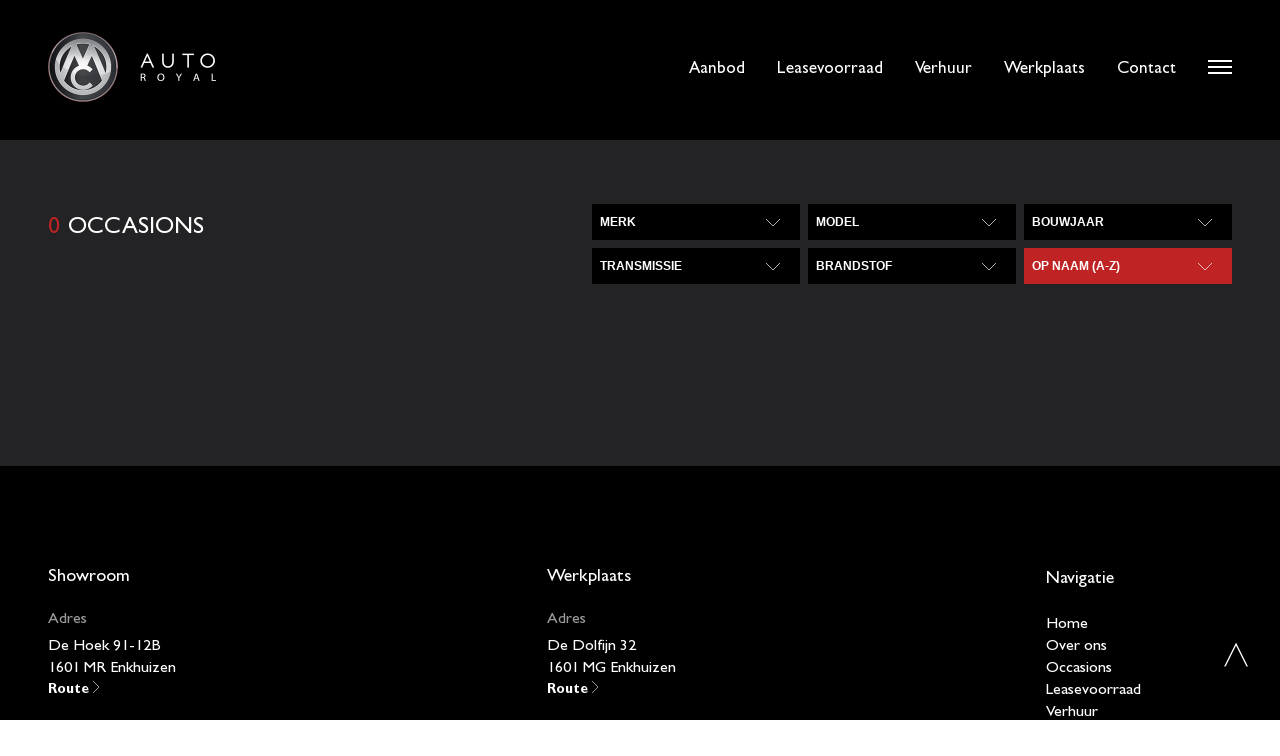

--- FILE ---
content_type: text/html; charset=utf-8
request_url: https://www.mcautoroyal.nl/occasions?search=1&type=1
body_size: 3697
content:
<!DOCTYPE html>
<html>
<head>
<title>MC Auto Royal</title>
<meta content='Gespecialiseerd in verkoop van jonge en exclusieve occasions tegen een zeer scherpe prijs.' name='description'>
<meta content='width=device-width, initial-scale=1.0, user-scalable=0' name='viewport'>
<meta content='MC Auto Royal' property='og:title'>
<meta content='Gespecialiseerd in verkoop van jonge en exclusieve occasions tegen een zeer scherpe prijs.' property='og:description'>
<meta content='' property='og:image'>
<meta content='https://www.mcautoroyal.nl/occasions?search=1&amp;type=1' property='og:url'>
<link rel="shortcut icon" type="image/x-icon" href="/favicon.png" />
<!-- / Weply Chat Widget - Integration Script -->
<script async src='https://app.weply.chat/widget/3c4d1da07b0fd9fad37e2d5513dd53b5'></script>
<script src="/assets/application-3631a7a38d5e1ac8dac63a8d4673f06535f8083047bcb51ce37af88a87189e40.js"></script>
<link rel="stylesheet" media="all" href="/assets/application-7d0a345ec61210b4c3379f91870d96aef7167394602a9102ab2a8d7a23780a5b.css" />
<meta name="csrf-param" content="authenticity_token" />
<meta name="csrf-token" content="GQmigr+TkcDfSkCPvmrIX3WrQEoQjfPcwRe4D6RsyhS0k0ZGo+i/TMSg9jNCAYaFR6+eY4J4cIDRUe5QMUNang==" />

<script>
  var _gaq = _gaq || [];
  _gaq.push(['_setAccount', 'UA-18183254-2']);
  _gaq.push(['_trackPageview']);
  (function() {
    var ga = document.createElement('script'); ga.type = 'text/javascript'; ga.async = true;
    ga.src = ('https:' == document.location.protocol ? 'https://ssl' : 'http://www') + '.google-analytics.com/ga.js';
    var s = document.getElementsByTagName('script')[0]; s.parentNode.insertBefore(ga, s);
  })();
</script>
</head>
<body>

<header>
<nav class='top'>
<div class='logo'>
<a href="/"><img width="168" height="70" src="/assets/shared/logo-502a15f9f1d2b0d5558ae423910489ba3f6f5f66602d22a2a1f277597d20539b.png" /></a>
</div>
<div class='menu'>
<a class="button occasions" href="/occasions">Aanbod
</a><a class="button lease" href="/leasevoorraad">Leasevoorraad
</a><a class="button workshop" href="/verhuur">Verhuur
</a><a class="button workshop" href="/werkplaats">Werkplaats
</a><a class="button contact" href="/contact">Contact
</a><a class='button burger side-nav-toggler'>
<span></span>
<span></span>
<span></span>
</a>
</div>
</nav>
</header>

<div class='site-overlay'></div>
<nav class='side invisible'>
<ul class='menu'>
<li><a href="/">Home</a></li>
<li><a href="/over-ons">Over ons</a></li>
<li><a class="current" href="/occasions">Occasions</a></li>
<li><a href="/leasevoorraad">Leasevoorraad</a></li>
<li><a href="/verhuur">Verhuur</a></li>
<li><a href="/inkoop">Inkoop</a></li>
<li><a href="/service">Service</a></li>
<li><a href="/werkplaats">Werkplaats</a></li>
<li><a href="/contact">Contact</a></li>
</ul>
</nav>


<div id='container'>
<div id='occasions'>
<div class='header'></div>
<div class='search-and-overview'>
<div class='search' data-fixed-on='#occasions .overview'>
<div class='container'>
<div class='occasion-bar'>
<div class='occasions_total_count'>0</div>
occasions
</div>
<div class='advanced'>
<div class='content'>
<form id="search_form" action="/occasions" accept-charset="UTF-8" method="post"><input name="utf8" type="hidden" value="&#x2713;" autocomplete="off" /><input type="hidden" name="authenticity_token" value="C6pQJvBh18ZY9idPEDJcZWGigSelWrWl0DKEkWxQmSGmMLTi7Br5SkMckfPsWRK/U6ZfDjevNvnAdNLO+X8Jqw==" autocomplete="off" /><div class='selects'>
<div class='search_form_select'>
<select name="merk_alias" id="merk_alias"><option value="">Merk</option><option value="audi">Audi</option>
<option value="bmw">BMW</option>
<option value="citron">Citroën</option>
<option value="ford">Ford</option>
<option value="jeep">Jeep</option>
<option value="kia">Kia</option>
<option value="koda">Škoda</option>
<option value="land-rover">Land Rover</option>
<option value="lexus">Lexus</option>
<option value="lynk--co">Lynk &amp; Co</option>
<option value="mazda">Mazda</option>
<option value="mercedes-benz">Mercedes-Benz</option>
<option value="mini">MINI</option>
<option value="nissan">Nissan</option>
<option value="opel">Opel</option>
<option value="peugeot">Peugeot</option>
<option value="seat">SEAT</option>
<option value="toyota">Toyota</option>
<option value="volkswagen">Volkswagen</option></select>
<svg style='fill:none;stroke:#fff;width:14px;height:14px' viewBox='0 0 20 20'><path d='M 0 0 L 10 10 L 20 0'></path>
</svg>

</div>
<div class='search_form_select'>
<select name="model" id="model"><option value="">Model</option></select>
<svg style='fill:none;stroke:#fff;width:14px;height:14px' viewBox='0 0 20 20'><path d='M 0 0 L 10 10 L 20 0'></path>
</svg>

</div>
<div class='search_form_select'>
<select name="bouwjaar_min" id="bouwjaar_min"><option value="">Bouwjaar</option><option value="2010">Vanaf 2010</option>
<option value="2011">Vanaf 2011</option>
<option value="2012">Vanaf 2012</option>
<option value="2013">Vanaf 2013</option>
<option value="2014">Vanaf 2014</option>
<option value="2015">Vanaf 2015</option>
<option value="2016">Vanaf 2016</option>
<option value="2017">Vanaf 2017</option>
<option value="2018">Vanaf 2018</option>
<option value="2019">Vanaf 2019</option>
<option value="2020">Vanaf 2020</option>
<option value="2021">Vanaf 2021</option>
<option value="2022">Vanaf 2022</option>
<option value="2023">Vanaf 2023</option>
<option value="2024">Vanaf 2024</option>
<option value="2025">Vanaf 2025</option></select>
<svg style='fill:none;stroke:#fff;width:14px;height:14px' viewBox='0 0 20 20'><path d='M 0 0 L 10 10 L 20 0'></path>
</svg>

</div>
<div class='search_form_select'>
<select name="transmissie" id="transmissie"><option value="">Transmissie</option><option value="H">Handgeschakeld</option>
<option value="A">Automaat</option>
<option value="S">Semi-automaat</option>
<option value="C">CVT (Continu Variabele Transmissie)</option></select>
<svg style='fill:none;stroke:#fff;width:14px;height:14px' viewBox='0 0 20 20'><path d='M 0 0 L 10 10 L 20 0'></path>
</svg>

</div>
<div class='search_form_select'>
<select name="brandstof" id="brandstof"><option value="">Brandstof</option><option value="B">Benzine</option>
<option value="D">Diesel</option>
<option value="L">LPG-G3</option>
<option value="O">Overig</option></select>
<svg style='fill:none;stroke:#fff;width:14px;height:14px' viewBox='0 0 20 20'><path d='M 0 0 L 10 10 L 20 0'></path>
</svg>

</div>
<div class='search_form_select sorting'>
<select name="sort" id="sort_box"><option selected="selected" value="naam-a-z">op naam (a-z)</option>
<option value="naam-z-a">op naam (z-a)</option>
<option value="prijs-laag-hoog">op prijs (laag-hoog)</option>
<option value="prijs-hoog-laag">op prijs (hoog-laag)</option>
<option value="bouwjaar-oud-nieuw">bouwjaar (oud-nieuw)</option>
<option value="bouwjaar-nieuw-oud">bouwjaar (nieuw-oud)</option>
<option value="nieuw-op-voorraad">nieuw op voorraad</option></select>
<svg style='fill:none;stroke:#fff;width:14px;height:14px' viewBox='0 0 20 20'><path d='M 0 0 L 10 10 L 20 0'></path>
</svg>

</div>
</div>
</form></div>
</div>

</div>
</div>
<div class='overview'>

</div>
</div>
<div class='cs-loader'>
<div class='cs-loader-inner'>
<label>●</label>
<label>●</label>
<label>●</label>
<label>●</label>
<label>●</label>
<label>●</label>
</div>
</div>
<div class='pagination'></div>
</div>

<div class='clear'></div>
</div>
<div class='scroll-to-top' data-scroll-to='header'>&utrif;</div>
<footer>
<div class='container'>
<div class='information-and-navigation'>
<div class='department showroom'><h3>Showroom</h3>
<div class='address'>
<h4>Adres</h4>
De Hoek 91-12B
<br>
1601 MR Enkhuizen
<br>
<a href='https://www.google.com/maps/dir//De+Hoek+91-12B,1601+MR+Enkhuizen' target='_blank'>
Route
<svg style='fill:none;stroke:#fff;width:12px;height:12px' viewBox='0 0 20 20'><path d='M 0 0 L 10 10 L 0 20'></path>
</svg>

</a>
</div>
<div class='visiting-hours'>
<h4>Openingstijden</h4>
</div>
<dl>
<dt>Ma - Vr</dt>
<dd>09:30 - 18:00</dd>
</dl>
<dl>
<dt>Za</dt>
<dd>09:30 - 17:00</dd>
</dl>
<dl>
<dt>Zo</dt>
<dd>Niet geopend</dd>
</dl>
<div class='contact'>
<h4>Contact</h4>
<dl>
<dt><svg style='fill:#fff;stroke:none;width:20px;height:20px' viewBox='0 0 50 60'>
<path id="phone-1" d="M46,51.3l-7-13.6c0,0-4,2-4.2,2c-4.4,2.2-13.6-15.6-9.2-18l4.2-2L22.8,6l-4.2,2C4.1,15.6,27,60.1,41.8,53.3
	C42,53.3,46,51.3,46,51.3z"/>
	
</svg>
</dt>
<dd><a href="tel:+31 (0) 228 525 430">+31 (0) 228 525 430</a></dd>
</dl>
<dl>
<dt><svg style='fill:#fff;stroke:none;width:20px;height:20px' viewBox='0 0 50 60'><path d="M44,10c0-2.2-1.8-4-4-4H20c-2.2,0-4,1.8-4,4v40c0,2.2,1.8,4,4,4h20c2.2,0,4-1.8,4-4V10z M27,10h6
	c0.6,0,1,0.4,1,1s-0.4,1-1,1h-6c-0.6,0-1-0.4-1-1S26.4,10,27,10z M30,50c-1.2,0-2-0.8-2-2s0.8-2,2-2s2,0.8,2,2S31.2,50,30,50z
	M40,44H20V16h20V44z" />
</svg>
</dt>
<dd><a href="tel:+31 (0) 619 033 000">+31 (0) 619 033 000</a></dd>
</dl>
<dl>
<dt><svg style='fill:#fff;stroke:none;width:20px;height:20px' viewBox='0 0 50 60'><path id="email-3" d="M30,31.4L6,12h48L30,31.4z M30,36.6L6,17.2V48h48V17.2L30,36.6z"/>
</svg>
</dt>
<dd><a href="&#109;&#97;&#105;&#108;&#116;&#111;&#58;%69%6e%66%6f@%6d%63%61%75%74%6f%72%6f%79%61%6c.%6e%6c">info@mcautoroyal.nl</a></dd>
</dl>
</div>
</div>
<div class='department workshop'><h3>Werkplaats</h3>
<div class='address'>
<h4>Adres</h4>
De Dolfijn 32
<br>
1601 MG Enkhuizen
<br>
<a href='https://www.google.com/maps/dir//De+Dolfijn+32,1601+MG+Enkhuizen' target='_blank'>
Route
<svg style='fill:none;stroke:#fff;width:12px;height:12px' viewBox='0 0 20 20'><path d='M 0 0 L 10 10 L 0 20'></path>
</svg>

</a>
</div>
<div class='visiting-hours'>
<h4>Openingstijden</h4>
</div>
<dl>
<dt>Ma - Vr</dt>
<dd>08:00 - 17:00</dd>
</dl>
<dl>
<dt>Za</dt>
<dd>Op afspraak</dd>
</dl>
<dl>
<dt>Zo</dt>
<dd>Niet geopend</dd>
</dl>
<div class='contact'>
<h4>Contact</h4>
<dl>
<dt><svg style='fill:#fff;stroke:none;width:20px;height:20px' viewBox='0 0 50 60'>
<path id="phone-1" d="M46,51.3l-7-13.6c0,0-4,2-4.2,2c-4.4,2.2-13.6-15.6-9.2-18l4.2-2L22.8,6l-4.2,2C4.1,15.6,27,60.1,41.8,53.3
	C42,53.3,46,51.3,46,51.3z"/>
	
</svg>
</dt>
<dd><a href="tel:+31 (0) 228 525 430">+31 (0) 228 525 430</a></dd>
</dl>
<dl>
<dt><svg style='fill:#fff;stroke:none;width:20px;height:20px' viewBox='0 0 50 60'><path d="M44,10c0-2.2-1.8-4-4-4H20c-2.2,0-4,1.8-4,4v40c0,2.2,1.8,4,4,4h20c2.2,0,4-1.8,4-4V10z M27,10h6
	c0.6,0,1,0.4,1,1s-0.4,1-1,1h-6c-0.6,0-1-0.4-1-1S26.4,10,27,10z M30,50c-1.2,0-2-0.8-2-2s0.8-2,2-2s2,0.8,2,2S31.2,50,30,50z
	M40,44H20V16h20V44z" />
</svg>
</dt>
<dd><a href="tel:+31 (0) 619 033 000">+31 (0) 619 033 000</a></dd>
</dl>
<dl>
<dt><svg style='fill:#fff;stroke:none;width:20px;height:20px' viewBox='0 0 50 60'><path id="email-3" d="M30,31.4L6,12h48L30,31.4z M30,36.6L6,17.2V48h48V17.2L30,36.6z"/>
</svg>
</dt>
<dd><a href="&#109;&#97;&#105;&#108;&#116;&#111;&#58;%69%6e%66%6f@%6d%63%61%75%74%6f%72%6f%79%61%6c.%6e%6c">info@mcautoroyal.nl</a></dd>
</dl>
</div>
</div>
<div class='navigation'>
<h2>Navigatie</h2>
<ul>
<li><a href="/">Home</a></li>
<li><a href="/over-ons">Over ons</a></li>
<li><a class="current" href="/occasions">Occasions</a></li>
<li><a href="/leasevoorraad">Leasevoorraad</a></li>
<li><a href="/verhuur">Verhuur</a></li>
<li><a href="/inkoop">Inkoop</a></li>
<li><a href="/service">Service</a></li>
<li><a href="/werkplaats">Werkplaats</a></li>
<li><a href="/contact">Contact</a></li>
</ul>
</div>
</div>
<div class='copyright'><a href="/algemene-voorwaarden">&#169; 2025 MC Auto Royal &#45; Alle rechten voorbehouden &#45; Algemene Voorwaarden</a></div>
</div>
</footer>

</body>
</html>


--- FILE ---
content_type: text/css
request_url: https://www.mcautoroyal.nl/assets/application-7d0a345ec61210b4c3379f91870d96aef7167394602a9102ab2a8d7a23780a5b.css
body_size: 167743
content:
@import url("https://fonts.googleapis.com/css?family=Lato:300,400");@import url("https://fonts.googleapis.com/icon?family=Material+Icons");html,body,div,span,applet,object,iframe,h1,h2,h3,h4,h5,h6,p,blockquote,pre,a,abbr,acronym,address,big,cite,code,del,dfn,em,img,ins,kbd,q,s,samp,small,strike,strong,sub,sup,tt,var,b,u,i,center,dl,dt,dd,ol,ul,li,fieldset,form,label,legend,table,caption,tbody,tfoot,thead,tr,th,td,article,aside,canvas,details,embed,figure,figcaption,footer,header,hgroup,menu,nav,output,ruby,section,summary,time,mark,audio,video{margin:0;padding:0;border:0;font-size:100%;font:inherit;vertical-align:top}article,aside,details,figcaption,figure,footer,header,hgroup,menu,nav,section{display:block}body{line-height:1.2}ol,ul{list-style:none}blockquote,q{quotes:none}blockquote:before,blockquote:after,q:before,q:after{content:'';content:none}table{border-collapse:collapse;border-spacing:0}b,strong{font-weight:bold}em{font-style:italic}/*! normalize.css v5.0.0 | MIT License | github.com/necolas/normalize.css */html{font-family:sans-serif;line-height:1.15;-ms-text-size-adjust:100%;-webkit-text-size-adjust:100%}body{margin:0}article,aside,footer,header,nav,section{display:block}h1{font-size:2em;margin:0.67em 0}figcaption,figure,main{display:block}figure{margin:1em 40px}hr{box-sizing:content-box;height:0;overflow:visible}pre{font-family:monospace, monospace;font-size:1em}a{background-color:transparent;-webkit-text-decoration-skip:objects}a:active,a:hover{outline-width:0}abbr[title]{border-bottom:none;text-decoration:underline;text-decoration:underline dotted}b,strong{font-weight:inherit}b,strong{font-weight:bolder}code,kbd,samp{font-family:monospace, monospace;font-size:1em}dfn{font-style:italic}mark{background-color:#ff0;color:#000}small{font-size:80%}sub,sup{font-size:75%;line-height:0;position:relative;vertical-align:baseline}sub{bottom:-0.25em}sup{top:-0.5em}audio,video{display:inline-block}audio:not([controls]){display:none;height:0}img{border-style:none}svg:not(:root){overflow:hidden}button,input,optgroup,select,textarea{font-family:sans-serif;font-size:100%;line-height:1.15;margin:0}button,input{overflow:visible}button,select{text-transform:none}button,html [type="button"],[type="reset"],[type="submit"]{-webkit-appearance:button}button::-moz-focus-inner,[type="button"]::-moz-focus-inner,[type="reset"]::-moz-focus-inner,[type="submit"]::-moz-focus-inner{border-style:none;padding:0}button:-moz-focusring,[type="button"]:-moz-focusring,[type="reset"]:-moz-focusring,[type="submit"]:-moz-focusring{outline:1px dotted ButtonText}fieldset{border:1px solid #c0c0c0;margin:0 2px;padding:0.35em 0.625em 0.75em}legend{box-sizing:border-box;color:inherit;display:table;max-width:100%;padding:0;white-space:normal}progress{display:inline-block;vertical-align:baseline}textarea{overflow:auto}[type="checkbox"],[type="radio"]{box-sizing:border-box;padding:0}[type="number"]::-webkit-inner-spin-button,[type="number"]::-webkit-outer-spin-button{height:auto}[type="search"]{-webkit-appearance:textfield;outline-offset:-2px}[type="search"]::-webkit-search-cancel-button,[type="search"]::-webkit-search-decoration{-webkit-appearance:none}::-webkit-file-upload-button{-webkit-appearance:button;font:inherit}details,menu{display:block}summary{display:list-item}canvas{display:inline-block}template{display:none}[hidden]{display:none}html{font-size:10px;-webkit-tap-highlight-color:rgba(0,0,0,0)}body{font-family:Arial, Verdana, Tahoma;font-size:14px;font-weight:400;line-height:1.429;color:rgba(0,0,0,0.87);background-color:#FFF}a{color:#2196F3;text-decoration:none}a:hover,a:focus{text-decoration:underline}a:focus{outline:thin dotted;outline:5px auto -webkit-focus-ring-color;outline-offset:-2px}p{margin:0 0 10px}ul,ol{margin-top:0;margin-bottom:10px}hr{margin-top:20px;margin-bottom:20px;border:0;height:1px;background-color:rgba(0,0,0,0.12)}strong{font-weight:700}abbr[title]{cursor:help;border-bottom:1px dotted #2196F3}h1,h2,h3{margin-top:20px;margin-bottom:10px}h4,h5,h6{margin-top:10px;margin-bottom:10px}.mui--appbar-height{height:56px}.mui--appbar-min-height,.mui-appbar{min-height:56px}.mui--appbar-line-height{line-height:56px}.mui--appbar-top{top:56px}@media (orientation: landscape) and (max-height: 480px){.mui--appbar-height{height:48px}.mui--appbar-min-height,.mui-appbar{min-height:48px}.mui--appbar-line-height{line-height:48px}.mui--appbar-top{top:48px}}@media (min-width: 480px){.mui--appbar-height{height:64px}.mui--appbar-min-height,.mui-appbar{min-height:64px}.mui--appbar-line-height{line-height:64px}.mui--appbar-top{top:64px}}.mui-appbar{background-color:#2196F3;color:#FFF}.mui-btn{font-weight:500;font-size:14px;line-height:18px;text-transform:uppercase;color:rgba(0,0,0,0.87);background-color:#FFF;transition:all 0.2s ease-in-out;display:inline-block;height:36px;padding:0 26px;margin:6px 0;border:none;border-radius:2px;cursor:pointer;touch-action:manipulation;background-image:none;text-align:center;line-height:36px;vertical-align:middle;white-space:nowrap;user-select:none;font-size:14px;font-family:inherit;letter-spacing:0.03em;position:relative;overflow:hidden}.mui-btn:hover,.mui-btn:focus,.mui-btn:active{color:rgba(0,0,0,0.87);background-color:white}.mui-btn[disabled]:hover,.mui-btn[disabled]:focus,.mui-btn[disabled]:active{color:rgba(0,0,0,0.87);background-color:#FFF}.mui-btn.mui-btn--flat{color:rgba(0,0,0,0.87);background-color:transparent}.mui-btn.mui-btn--flat:hover,.mui-btn.mui-btn--flat:focus,.mui-btn.mui-btn--flat:active{color:rgba(0,0,0,0.87);background-color:#f2f2f2}.mui-btn.mui-btn--flat[disabled]:hover,.mui-btn.mui-btn--flat[disabled]:focus,.mui-btn.mui-btn--flat[disabled]:active{color:rgba(0,0,0,0.87);background-color:transparent}.mui-btn:hover,.mui-btn:focus,.mui-btn:active{outline:0;text-decoration:none;color:rgba(0,0,0,0.87)}.mui-btn:hover,.mui-btn:focus{box-shadow:0 0px 2px rgba(0,0,0,0.12),0 2px 2px rgba(0,0,0,0.2)}@media all and (-ms-high-contrast: none),(-ms-high-contrast: active){.mui-btn:hover,.mui-btn:focus{box-shadow:0 -1px 2px rgba(0,0,0,0.12), -1px 0px 2px rgba(0,0,0,0.12), 0 0px 2px rgba(0,0,0,0.12), 0 2px 2px rgba(0,0,0,0.2)}}@supports (-ms-ime-align: auto){.mui-btn:hover,.mui-btn:focus{box-shadow:0 -1px 2px rgba(0,0,0,0.12),-1px 0px 2px rgba(0,0,0,0.12),0 0px 2px rgba(0,0,0,0.12),0 2px 2px rgba(0,0,0,0.2)}}.mui-btn:active:hover{box-shadow:0 0px 4px rgba(0,0,0,0.12),1px 3px 4px rgba(0,0,0,0.2)}@media all and (-ms-high-contrast: none),(-ms-high-contrast: active){.mui-btn:active:hover{box-shadow:0 -1px 2px rgba(0,0,0,0.12), -1px 0px 2px rgba(0,0,0,0.12), 0 0px 4px rgba(0,0,0,0.12), 1px 3px 4px rgba(0,0,0,0.2)}}@supports (-ms-ime-align: auto){.mui-btn:active:hover{box-shadow:0 -1px 2px rgba(0,0,0,0.12),-1px 0px 2px rgba(0,0,0,0.12),0 0px 4px rgba(0,0,0,0.12),1px 3px 4px rgba(0,0,0,0.2)}}.mui-btn:disabled,.mui-btn.mui--is-disabled{cursor:not-allowed;pointer-events:none;opacity:0.60;box-shadow:none}.mui-btn+.mui-btn{margin-left:8px}.mui-btn--flat{background-color:transparent}.mui-btn--flat:hover,.mui-btn--flat:focus,.mui-btn--flat:active,.mui-btn--flat:active:hover{box-shadow:none;background-color:#f2f2f2}.mui-btn--raised,.mui-btn--fab{box-shadow:0 0px 2px rgba(0,0,0,0.12),0 2px 2px rgba(0,0,0,0.2)}@media all and (-ms-high-contrast: none),(-ms-high-contrast: active){.mui-btn--raised,.mui-btn--fab{box-shadow:0 -1px 2px rgba(0,0,0,0.12), -1px 0px 2px rgba(0,0,0,0.12), 0 0px 2px rgba(0,0,0,0.12), 0 2px 2px rgba(0,0,0,0.2)}}@supports (-ms-ime-align: auto){.mui-btn--raised,.mui-btn--fab{box-shadow:0 -1px 2px rgba(0,0,0,0.12),-1px 0px 2px rgba(0,0,0,0.12),0 0px 2px rgba(0,0,0,0.12),0 2px 2px rgba(0,0,0,0.2)}}.mui-btn--raised:active,.mui-btn--fab:active{box-shadow:0 0px 4px rgba(0,0,0,0.12),1px 3px 4px rgba(0,0,0,0.2)}@media all and (-ms-high-contrast: none),(-ms-high-contrast: active){.mui-btn--raised:active,.mui-btn--fab:active{box-shadow:0 -1px 2px rgba(0,0,0,0.12), -1px 0px 2px rgba(0,0,0,0.12), 0 0px 4px rgba(0,0,0,0.12), 1px 3px 4px rgba(0,0,0,0.2)}}@supports (-ms-ime-align: auto){.mui-btn--raised:active,.mui-btn--fab:active{box-shadow:0 -1px 2px rgba(0,0,0,0.12),-1px 0px 2px rgba(0,0,0,0.12),0 0px 4px rgba(0,0,0,0.12),1px 3px 4px rgba(0,0,0,0.2)}}.mui-btn--fab{position:relative;padding:0;width:55px;height:55px;line-height:55px;border-radius:50%;z-index:1}.mui-btn--primary{color:#FFF;background-color:#2196F3}.mui-btn--primary:hover,.mui-btn--primary:focus,.mui-btn--primary:active{color:#FFF;background-color:#39a1f4}.mui-btn--primary[disabled]:hover,.mui-btn--primary[disabled]:focus,.mui-btn--primary[disabled]:active{color:#FFF;background-color:#2196F3}.mui-btn--primary.mui-btn--flat{color:#2196F3;background-color:transparent}.mui-btn--primary.mui-btn--flat:hover,.mui-btn--primary.mui-btn--flat:focus,.mui-btn--primary.mui-btn--flat:active{color:#2196F3;background-color:#f2f2f2}.mui-btn--primary.mui-btn--flat[disabled]:hover,.mui-btn--primary.mui-btn--flat[disabled]:focus,.mui-btn--primary.mui-btn--flat[disabled]:active{color:#2196F3;background-color:transparent}.mui-btn--dark{color:#FFF;background-color:#424242}.mui-btn--dark:hover,.mui-btn--dark:focus,.mui-btn--dark:active{color:#FFF;background-color:#4f4f4f}.mui-btn--dark[disabled]:hover,.mui-btn--dark[disabled]:focus,.mui-btn--dark[disabled]:active{color:#FFF;background-color:#424242}.mui-btn--dark.mui-btn--flat{color:#424242;background-color:transparent}.mui-btn--dark.mui-btn--flat:hover,.mui-btn--dark.mui-btn--flat:focus,.mui-btn--dark.mui-btn--flat:active{color:#424242;background-color:#f2f2f2}.mui-btn--dark.mui-btn--flat[disabled]:hover,.mui-btn--dark.mui-btn--flat[disabled]:focus,.mui-btn--dark.mui-btn--flat[disabled]:active{color:#424242;background-color:transparent}.mui-btn--danger{color:#FFF;background-color:#F44336}.mui-btn--danger:hover,.mui-btn--danger:focus,.mui-btn--danger:active{color:#FFF;background-color:#f55a4e}.mui-btn--danger[disabled]:hover,.mui-btn--danger[disabled]:focus,.mui-btn--danger[disabled]:active{color:#FFF;background-color:#F44336}.mui-btn--danger.mui-btn--flat{color:#F44336;background-color:transparent}.mui-btn--danger.mui-btn--flat:hover,.mui-btn--danger.mui-btn--flat:focus,.mui-btn--danger.mui-btn--flat:active{color:#F44336;background-color:#f2f2f2}.mui-btn--danger.mui-btn--flat[disabled]:hover,.mui-btn--danger.mui-btn--flat[disabled]:focus,.mui-btn--danger.mui-btn--flat[disabled]:active{color:#F44336;background-color:transparent}.mui-btn--accent{color:#FFF;background-color:#FF4081}.mui-btn--accent:hover,.mui-btn--accent:focus,.mui-btn--accent:active{color:#FFF;background-color:#ff5a92}.mui-btn--accent[disabled]:hover,.mui-btn--accent[disabled]:focus,.mui-btn--accent[disabled]:active{color:#FFF;background-color:#FF4081}.mui-btn--accent.mui-btn--flat{color:#FF4081;background-color:transparent}.mui-btn--accent.mui-btn--flat:hover,.mui-btn--accent.mui-btn--flat:focus,.mui-btn--accent.mui-btn--flat:active{color:#FF4081;background-color:#f2f2f2}.mui-btn--accent.mui-btn--flat[disabled]:hover,.mui-btn--accent.mui-btn--flat[disabled]:focus,.mui-btn--accent.mui-btn--flat[disabled]:active{color:#FF4081;background-color:transparent}.mui-btn--small{height:30.6px;line-height:30.6px;padding:0 16px;font-size:13px}.mui-btn--large{height:54px;line-height:54px;padding:0 26px;font-size:14px}.mui-btn--fab.mui-btn--small{width:44px;height:44px;line-height:44px}.mui-btn--fab.mui-btn--large{width:75px;height:75px;line-height:75px}.mui-radio,.mui-checkbox{position:relative;display:block;margin-top:10px;margin-bottom:10px}.mui-radio>label,.mui-checkbox>label{min-height:20px;padding-left:20px;margin-bottom:0;font-weight:normal;cursor:pointer}.mui-radio input:disabled,.mui-checkbox input:disabled{cursor:not-allowed}.mui-radio input:focus,.mui-checkbox input:focus{outline:thin dotted;outline:5px auto -webkit-focus-ring-color;outline-offset:-2px}.mui-radio>label>input[type="radio"],.mui-radio--inline>label>input[type="radio"],.mui-checkbox>label>input[type="checkbox"],.mui-checkbox--inline>label>input[type="checkbox"]{position:absolute;margin-left:-20px;margin-top:4px}.mui-radio+.mui-radio,.mui-checkbox+.mui-checkbox{margin-top:-5px}.mui-radio--inline,.mui-checkbox--inline{display:inline-block;padding-left:20px;margin-bottom:0;vertical-align:middle;font-weight:normal;cursor:pointer}.mui-radio--inline>input[type="radio"],.mui-radio--inline>input[type="checkbox"],.mui-radio--inline>label>input[type="radio"],.mui-radio--inline>label>input[type="checkbox"],.mui-checkbox--inline>input[type="radio"],.mui-checkbox--inline>input[type="checkbox"],.mui-checkbox--inline>label>input[type="radio"],.mui-checkbox--inline>label>input[type="checkbox"]{margin:4px 0 0;line-height:normal}.mui-radio--inline+.mui-radio--inline,.mui-checkbox--inline+.mui-checkbox--inline{margin-top:0;margin-left:10px}.mui-container{box-sizing:border-box;margin-right:auto;margin-left:auto;padding-left:15px;padding-right:15px}.mui-container:before,.mui-container:after{content:" ";display:table}.mui-container:after{clear:both}@media (min-width: 544px){.mui-container{max-width:570px}}@media (min-width: 768px){.mui-container{max-width:740px}}@media (min-width: 992px){.mui-container{max-width:960px}}@media (min-width: 1200px){.mui-container{max-width:1170px}}.mui-container-fluid{box-sizing:border-box;margin-right:auto;margin-left:auto;padding-left:15px;padding-right:15px}.mui-container-fluid:before,.mui-container-fluid:after{content:" ";display:table}.mui-container-fluid:after{clear:both}.mui-divider{display:block;height:1px;background-color:rgba(0,0,0,0.12)}.mui--divider-top{border-top:1px solid rgba(0,0,0,0.12)}.mui--divider-bottom{border-bottom:1px solid rgba(0,0,0,0.12)}.mui--divider-left{border-left:1px solid rgba(0,0,0,0.12)}.mui--divider-right{border-right:1px solid rgba(0,0,0,0.12)}.mui-dropdown{display:inline-block;position:relative}[data-mui-toggle="dropdown"]{outline:0}.mui-dropdown__menu{position:absolute;top:100%;left:0;display:none;min-width:160px;padding:5px 0;margin:2px 0 0;list-style:none;font-size:14px;text-align:left;background-color:#FFF;border-radius:2px;z-index:1;background-clip:padding-box}@media all and (-ms-high-contrast: none),(-ms-high-contrast: active){.mui-dropdown__menu{border-top:1px solid rgba(0,0,0,0.12);border-left:1px solid rgba(0,0,0,0.12)}}@supports (-ms-ime-align: auto){.mui-dropdown__menu{border-top:1px solid rgba(0,0,0,0.12);border-left:1px solid rgba(0,0,0,0.12)}}.mui-dropdown__menu.mui--is-open{display:block}.mui-dropdown__menu>li>a{display:block;padding:3px 20px;clear:both;font-weight:normal;line-height:1.429;color:rgba(0,0,0,0.87);text-decoration:none;white-space:nowrap}.mui-dropdown__menu>li>a:hover,.mui-dropdown__menu>li>a:focus{text-decoration:none;color:rgba(0,0,0,0.87);background-color:#EEEEEE}.mui-dropdown__menu>.mui--is-disabled>a,.mui-dropdown__menu>.mui--is-disabled>a:hover,.mui-dropdown__menu>.mui--is-disabled>a:focus{color:#EEEEEE}.mui-dropdown__menu>.mui--is-disabled>a:hover,.mui-dropdown__menu>.mui--is-disabled>a:focus{text-decoration:none;background-color:transparent;background-image:none;cursor:not-allowed}.mui-dropdown__menu--right{left:auto;right:0}.mui-form legend{display:block;width:100%;padding:0;margin-bottom:10px;font-size:21px;color:rgba(0,0,0,0.87);line-height:inherit;border:0}.mui-form fieldset{border:0;padding:0;margin:0 0 20px 0}@media (min-width: 544px){.mui-form--inline .mui-textfield{display:inline-block;vertical-align:bottom;margin-bottom:0}.mui-form--inline .mui-radio,.mui-form--inline .mui-checkbox{display:inline-block;margin-top:0;margin-bottom:0;vertical-align:middle}.mui-form--inline .mui-radio>label,.mui-form--inline .mui-checkbox>label{padding-left:0}.mui-form--inline .mui-radio>label>input[type="radio"],.mui-form--inline .mui-checkbox>label>input[type="checkbox"]{position:relative;margin-left:0}.mui-form--inline .mui-select{display:inline-block}.mui-form--inline .mui-btn{margin-bottom:0;margin-top:0;vertical-align:bottom}}.mui-row{margin-left:-15px;margin-right:-15px}.mui-row:before,.mui-row:after{content:" ";display:table}.mui-row:after{clear:both}.mui-col-xs-1,.mui-col-sm-1,.mui-col-md-1,.mui-col-lg-1,.mui-col-xs-2,.mui-col-sm-2,.mui-col-md-2,.mui-col-lg-2,.mui-col-xs-3,.mui-col-sm-3,.mui-col-md-3,.mui-col-lg-3,.mui-col-xs-4,.mui-col-sm-4,.mui-col-md-4,.mui-col-lg-4,.mui-col-xs-5,.mui-col-sm-5,.mui-col-md-5,.mui-col-lg-5,.mui-col-xs-6,.mui-col-sm-6,.mui-col-md-6,.mui-col-lg-6,.mui-col-xs-7,.mui-col-sm-7,.mui-col-md-7,.mui-col-lg-7,.mui-col-xs-8,.mui-col-sm-8,.mui-col-md-8,.mui-col-lg-8,.mui-col-xs-9,.mui-col-sm-9,.mui-col-md-9,.mui-col-lg-9,.mui-col-xs-10,.mui-col-sm-10,.mui-col-md-10,.mui-col-lg-10,.mui-col-xs-11,.mui-col-sm-11,.mui-col-md-11,.mui-col-lg-11,.mui-col-xs-12,.mui-col-sm-12,.mui-col-md-12,.mui-col-lg-12{box-sizing:border-box;min-height:1px;padding-left:15px;padding-right:15px}.mui-col-xs-1,.mui-col-xs-2,.mui-col-xs-3,.mui-col-xs-4,.mui-col-xs-5,.mui-col-xs-6,.mui-col-xs-7,.mui-col-xs-8,.mui-col-xs-9,.mui-col-xs-10,.mui-col-xs-11,.mui-col-xs-12{float:left}.mui-col-xs-1{width:8.3333333333%}.mui-col-xs-2{width:16.6666666667%}.mui-col-xs-3{width:25%}.mui-col-xs-4{width:33.3333333333%}.mui-col-xs-5{width:41.6666666667%}.mui-col-xs-6{width:50%}.mui-col-xs-7{width:58.3333333333%}.mui-col-xs-8{width:66.6666666667%}.mui-col-xs-9{width:75%}.mui-col-xs-10{width:83.3333333333%}.mui-col-xs-11{width:91.6666666667%}.mui-col-xs-12{width:100%}.mui-col-xs-offset-0{margin-left:0%}.mui-col-xs-offset-1{margin-left:8.3333333333%}.mui-col-xs-offset-2{margin-left:16.6666666667%}.mui-col-xs-offset-3{margin-left:25%}.mui-col-xs-offset-4{margin-left:33.3333333333%}.mui-col-xs-offset-5{margin-left:41.6666666667%}.mui-col-xs-offset-6{margin-left:50%}.mui-col-xs-offset-7{margin-left:58.3333333333%}.mui-col-xs-offset-8{margin-left:66.6666666667%}.mui-col-xs-offset-9{margin-left:75%}.mui-col-xs-offset-10{margin-left:83.3333333333%}.mui-col-xs-offset-11{margin-left:91.6666666667%}.mui-col-xs-offset-12{margin-left:100%}@media (min-width: 544px){.mui-col-sm-1,.mui-col-sm-2,.mui-col-sm-3,.mui-col-sm-4,.mui-col-sm-5,.mui-col-sm-6,.mui-col-sm-7,.mui-col-sm-8,.mui-col-sm-9,.mui-col-sm-10,.mui-col-sm-11,.mui-col-sm-12{float:left}.mui-col-sm-1{width:8.3333333333%}.mui-col-sm-2{width:16.6666666667%}.mui-col-sm-3{width:25%}.mui-col-sm-4{width:33.3333333333%}.mui-col-sm-5{width:41.6666666667%}.mui-col-sm-6{width:50%}.mui-col-sm-7{width:58.3333333333%}.mui-col-sm-8{width:66.6666666667%}.mui-col-sm-9{width:75%}.mui-col-sm-10{width:83.3333333333%}.mui-col-sm-11{width:91.6666666667%}.mui-col-sm-12{width:100%}.mui-col-sm-offset-0{margin-left:0%}.mui-col-sm-offset-1{margin-left:8.3333333333%}.mui-col-sm-offset-2{margin-left:16.6666666667%}.mui-col-sm-offset-3{margin-left:25%}.mui-col-sm-offset-4{margin-left:33.3333333333%}.mui-col-sm-offset-5{margin-left:41.6666666667%}.mui-col-sm-offset-6{margin-left:50%}.mui-col-sm-offset-7{margin-left:58.3333333333%}.mui-col-sm-offset-8{margin-left:66.6666666667%}.mui-col-sm-offset-9{margin-left:75%}.mui-col-sm-offset-10{margin-left:83.3333333333%}.mui-col-sm-offset-11{margin-left:91.6666666667%}.mui-col-sm-offset-12{margin-left:100%}}@media (min-width: 768px){.mui-col-md-1,.mui-col-md-2,.mui-col-md-3,.mui-col-md-4,.mui-col-md-5,.mui-col-md-6,.mui-col-md-7,.mui-col-md-8,.mui-col-md-9,.mui-col-md-10,.mui-col-md-11,.mui-col-md-12{float:left}.mui-col-md-1{width:8.3333333333%}.mui-col-md-2{width:16.6666666667%}.mui-col-md-3{width:25%}.mui-col-md-4{width:33.3333333333%}.mui-col-md-5{width:41.6666666667%}.mui-col-md-6{width:50%}.mui-col-md-7{width:58.3333333333%}.mui-col-md-8{width:66.6666666667%}.mui-col-md-9{width:75%}.mui-col-md-10{width:83.3333333333%}.mui-col-md-11{width:91.6666666667%}.mui-col-md-12{width:100%}.mui-col-md-offset-0{margin-left:0%}.mui-col-md-offset-1{margin-left:8.3333333333%}.mui-col-md-offset-2{margin-left:16.6666666667%}.mui-col-md-offset-3{margin-left:25%}.mui-col-md-offset-4{margin-left:33.3333333333%}.mui-col-md-offset-5{margin-left:41.6666666667%}.mui-col-md-offset-6{margin-left:50%}.mui-col-md-offset-7{margin-left:58.3333333333%}.mui-col-md-offset-8{margin-left:66.6666666667%}.mui-col-md-offset-9{margin-left:75%}.mui-col-md-offset-10{margin-left:83.3333333333%}.mui-col-md-offset-11{margin-left:91.6666666667%}.mui-col-md-offset-12{margin-left:100%}}@media (min-width: 992px){.mui-col-lg-1,.mui-col-lg-2,.mui-col-lg-3,.mui-col-lg-4,.mui-col-lg-5,.mui-col-lg-6,.mui-col-lg-7,.mui-col-lg-8,.mui-col-lg-9,.mui-col-lg-10,.mui-col-lg-11,.mui-col-lg-12{float:left}.mui-col-lg-1{width:8.3333333333%}.mui-col-lg-2{width:16.6666666667%}.mui-col-lg-3{width:25%}.mui-col-lg-4{width:33.3333333333%}.mui-col-lg-5{width:41.6666666667%}.mui-col-lg-6{width:50%}.mui-col-lg-7{width:58.3333333333%}.mui-col-lg-8{width:66.6666666667%}.mui-col-lg-9{width:75%}.mui-col-lg-10{width:83.3333333333%}.mui-col-lg-11{width:91.6666666667%}.mui-col-lg-12{width:100%}.mui-col-lg-offset-0{margin-left:0%}.mui-col-lg-offset-1{margin-left:8.3333333333%}.mui-col-lg-offset-2{margin-left:16.6666666667%}.mui-col-lg-offset-3{margin-left:25%}.mui-col-lg-offset-4{margin-left:33.3333333333%}.mui-col-lg-offset-5{margin-left:41.6666666667%}.mui-col-lg-offset-6{margin-left:50%}.mui-col-lg-offset-7{margin-left:58.3333333333%}.mui-col-lg-offset-8{margin-left:66.6666666667%}.mui-col-lg-offset-9{margin-left:75%}.mui-col-lg-offset-10{margin-left:83.3333333333%}.mui-col-lg-offset-11{margin-left:91.6666666667%}.mui-col-lg-offset-12{margin-left:100%}}@media (min-width: 1200px){.mui-col-xl-1,.mui-col-xl-2,.mui-col-xl-3,.mui-col-xl-4,.mui-col-xl-5,.mui-col-xl-6,.mui-col-xl-7,.mui-col-xl-8,.mui-col-xl-9,.mui-col-xl-10,.mui-col-xl-11,.mui-col-xl-12{float:left}.mui-col-xl-1{width:8.3333333333%}.mui-col-xl-2{width:16.6666666667%}.mui-col-xl-3{width:25%}.mui-col-xl-4{width:33.3333333333%}.mui-col-xl-5{width:41.6666666667%}.mui-col-xl-6{width:50%}.mui-col-xl-7{width:58.3333333333%}.mui-col-xl-8{width:66.6666666667%}.mui-col-xl-9{width:75%}.mui-col-xl-10{width:83.3333333333%}.mui-col-xl-11{width:91.6666666667%}.mui-col-xl-12{width:100%}.mui-col-xl-offset-0{margin-left:0%}.mui-col-xl-offset-1{margin-left:8.3333333333%}.mui-col-xl-offset-2{margin-left:16.6666666667%}.mui-col-xl-offset-3{margin-left:25%}.mui-col-xl-offset-4{margin-left:33.3333333333%}.mui-col-xl-offset-5{margin-left:41.6666666667%}.mui-col-xl-offset-6{margin-left:50%}.mui-col-xl-offset-7{margin-left:58.3333333333%}.mui-col-xl-offset-8{margin-left:66.6666666667%}.mui-col-xl-offset-9{margin-left:75%}.mui-col-xl-offset-10{margin-left:83.3333333333%}.mui-col-xl-offset-11{margin-left:91.6666666667%}.mui-col-xl-offset-12{margin-left:100%}}.mui-panel{padding:15px;margin-bottom:20px;border-radius:0;background-color:#FFF;box-shadow:0 2px 2px 0 rgba(0,0,0,0.16),0 0px 2px 0 rgba(0,0,0,0.12)}.mui-panel:before,.mui-panel:after{content:" ";display:table}.mui-panel:after{clear:both}@media all and (-ms-high-contrast: none),(-ms-high-contrast: active){.mui-panel{box-shadow:0 -1px 2px 0 rgba(0,0,0,0.12), -1px 0px 2px 0 rgba(0,0,0,0.12), 0 2px 2px 0 rgba(0,0,0,0.16), 0 0px 2px 0 rgba(0,0,0,0.12)}}@supports (-ms-ime-align: auto){.mui-panel{box-shadow:0 -1px 2px 0 rgba(0,0,0,0.12),-1px 0px 2px 0 rgba(0,0,0,0.12),0 2px 2px 0 rgba(0,0,0,0.16),0 0px 2px 0 rgba(0,0,0,0.12)}}.mui-select{display:block;padding-top:15px;margin-bottom:20px;position:relative}.mui-select:focus{outline:0}.mui-select:focus>select{height:33px;margin-bottom:-1px;border-color:#2196F3;border-width:2px}.mui-select>select{display:block;height:32px;width:100%;appearance:none;-webkit-appearance:none;-moz-appearance:none;outline:none;border:none;border-bottom:1px solid rgba(0,0,0,0.26);border-radius:0px;box-shadow:none;background-color:transparent;background-image:url("[data-uri]");background-repeat:no-repeat;background-position:right center;cursor:pointer;color:rgba(0,0,0,0.87);font-size:16px;font-family:inherit;line-height:inherit;padding:0 25px 0 0}.mui-select>select::-ms-expand{display:none}.mui-select>select:focus{outline:0;height:33px;margin-bottom:-1px;border-color:#2196F3;border-width:2px}.mui-select>select:disabled{color:rgba(0,0,0,0.38);cursor:not-allowed;background-color:transparent;opacity:1}.mui-select>select:-moz-focusring{color:transparent;text-shadow:0 0 0 #000}.mui-select>select:focus::-ms-value{background:none;color:rgba(0,0,0,0.87)}.mui-select>label{position:absolute;top:0;display:block;width:100%;color:rgba(0,0,0,0.54);font-size:12px;font-weight:400;line-height:15px;overflow-x:hidden;text-overflow:ellipsis;white-space:nowrap}.mui-select:focus>label,.mui-select>select:focus~label{color:#2196F3}.mui-select__menu{position:absolute;z-index:2;min-width:100%;overflow-y:auto;padding:8px 0;background-color:#FFF;font-size:16px}@media all and (-ms-high-contrast: none),(-ms-high-contrast: active){.mui-select__menu{border-left:1px solid rgba(0,0,0,0.12);border-top:1px solid rgba(0,0,0,0.12)}}@supports (-ms-ime-align: auto){.mui-select__menu{border-left:1px solid rgba(0,0,0,0.12);border-top:1px solid rgba(0,0,0,0.12)}}.mui-select__menu>div{padding:0 22px;height:42px;line-height:42px;cursor:pointer;white-space:nowrap}.mui-select__menu>div.mui--is-selected{background-color:#EEEEEE}.mui-select__menu>div.mui--is-disabled{color:rgba(0,0,0,0.38);cursor:not-allowed}.mui-select__menu>div:not(.mui-optgroup__label):not(.mui--is-disabled):hover{background-color:#E0E0E0}.mui-optgroup__option{text-indent:1em}.mui-optgroup__label{color:rgba(0,0,0,0.54);font-size:0.9em}.mui-table{width:100%;max-width:100%;margin-bottom:20px}.mui-table>thead>tr>th,.mui-table>tbody>tr>th,.mui-table>tfoot>tr>th{text-align:left}.mui-table>thead>tr>th,.mui-table>thead>tr>td,.mui-table>tbody>tr>th,.mui-table>tbody>tr>td,.mui-table>tfoot>tr>th,.mui-table>tfoot>tr>td{padding:10px;line-height:1.429}.mui-table>thead>tr>th{border-bottom:2px solid rgba(0,0,0,0.12);font-weight:700}.mui-table>tbody+tbody{border-top:2px solid rgba(0,0,0,0.12)}.mui-table.mui-table--bordered>tbody>tr>td{border-bottom:1px solid rgba(0,0,0,0.12)}.mui-tabs__bar{list-style:none;padding-left:0;margin-bottom:0;background-color:transparent;white-space:nowrap;overflow-x:auto}.mui-tabs__bar>li{display:inline-block}.mui-tabs__bar>li>a{display:block;white-space:nowrap;text-transform:uppercase;font-weight:500;font-size:14px;color:rgba(0,0,0,0.87);cursor:default;height:48px;line-height:48px;padding-left:24px;padding-right:24px;user-select:none}.mui-tabs__bar>li>a:hover{text-decoration:none}.mui-tabs__bar>li.mui--is-active{border-bottom:2px solid #2196F3}.mui-tabs__bar>li.mui--is-active>a{color:#2196F3}.mui-tabs__bar.mui-tabs__bar--justified{display:table;width:100%;table-layout:fixed}.mui-tabs__bar.mui-tabs__bar--justified>li{display:table-cell}.mui-tabs__bar.mui-tabs__bar--justified>li>a{text-align:center;padding-left:0px;padding-right:0px}.mui-tabs__pane{display:none}.mui-tabs__pane.mui--is-active{display:block}.mui-textfield{display:block;padding-top:15px;margin-bottom:20px;position:relative}.mui-textfield>label{position:absolute;top:0;display:block;width:100%;color:rgba(0,0,0,0.54);font-size:12px;font-weight:400;line-height:15px;overflow-x:hidden;text-overflow:ellipsis;white-space:nowrap}.mui-textfield>textarea{padding-top:5px}.mui-textfield>input:focus~label,.mui-textfield>textarea:focus~label{color:#2196F3}.mui-textfield--float-label>label{position:absolute;transform:translate(0px, 15px);font-size:16px;line-height:32px;color:rgba(0,0,0,0.26);text-overflow:clip;cursor:text;pointer-events:none}.mui-textfield--float-label>input:focus~label,.mui-textfield--float-label>textarea:focus~label{transform:translate(0px, 0px);font-size:12px;line-height:15px;text-overflow:ellipsis}.mui-textfield--float-label>input.mui--is-not-empty:not(:focus)~label,.mui-textfield--float-label>input[value]:not(:focus):not([value=""]):not(.mui--is-empty):not(.mui--is-not-empty)~label,.mui-textfield--float-label>input:not(:focus):not(:empty):not(.mui--is-empty):not(.mui--is-not-empty)~label,.mui-textfield--float-label>textarea.mui--is-not-empty:not(:focus)~label,.mui-textfield--float-label>textarea[value]:not(:focus):not([value=""]):not(.mui--is-empty):not(.mui--is-not-empty)~label,.mui-textfield--float-label>textarea:not(:focus):not(:empty):not(.mui--is-empty):not(.mui--is-not-empty)~label{color:rgba(0,0,0,0.54);font-size:12px;line-height:15px;transform:translate(0px, 0px);text-overflow:ellipsis}.mui-textfield--wrap-label{display:table;width:100%;padding-top:0px}.mui-textfield--wrap-label:not(.mui-textfield--float-label)>label{display:table-header-group;position:static;white-space:normal;overflow-x:visible}.mui-textfield>input,.mui-textfield>textarea{box-sizing:border-box;display:block;background-color:transparent;color:rgba(0,0,0,0.87);border:none;border-bottom:1px solid rgba(0,0,0,0.26);outline:none;width:100%;padding:0;box-shadow:none;border-radius:0px;font-size:16px;font-family:inherit;line-height:inherit;background-image:none}.mui-textfield>input:focus,.mui-textfield>textarea:focus{border-color:#2196F3;border-width:2px}.mui-textfield>input:disabled,.mui-textfield>input:read-only,.mui-textfield>textarea:disabled,.mui-textfield>textarea:read-only{cursor:not-allowed;background-color:transparent;opacity:1}.mui-textfield>input::placeholder,.mui-textfield>textarea::placeholder{color:rgba(0,0,0,0.26);opacity:1}.mui-textfield>input{height:32px}.mui-textfield>input:focus{height:33px;margin-bottom:-1px}.mui-textfield>textarea{min-height:64px}.mui-textfield>textarea[rows]:not([rows="2"]):focus{margin-bottom:-1px}.mui-textfield>input:focus{height:33px;margin-bottom:-1px}.mui-textfield>input:invalid:not(:focus):not(:required),.mui-textfield>input.mui--is-not-empty:invalid:not(:focus):required,.mui-textfield>input.mui--is-empty.mui--is-touched:invalid:not(:focus):required,.mui-textfield>input[value]:invalid:not(:focus):required:not([value=""]):not(.mui--is-empty):not(.mui--is-not-empty),.mui-textfield>input:invalid:not(:focus):required:not(:empty):not(.mui--is-empty):not(.mui--is-not-empty),.mui-textfield>textarea:invalid:not(:focus):not(:required),.mui-textfield>textarea.mui--is-not-empty:invalid:not(:focus):required,.mui-textfield>textarea.mui--is-empty.mui--is-touched:invalid:not(:focus):required,.mui-textfield>textarea[value]:invalid:not(:focus):required:not([value=""]):not(.mui--is-empty):not(.mui--is-not-empty),.mui-textfield>textarea:invalid:not(:focus):required:not(:empty):not(.mui--is-empty):not(.mui--is-not-empty),.mui-textfield>input.mui--is-invalid:not(:focus):not(:required),.mui-textfield>input.mui--is-invalid.mui--is-not-empty:not(:focus):required,.mui-textfield>input.mui--is-invalid.mui--is-empty.mui--is-touched:not(:focus):required,.mui-textfield>input.mui--is-invalid[value]:not(:focus):required:not([value=""]):not(.mui--is-empty):not(.mui--is-not-empty),.mui-textfield>input.mui--is-invalid:not(:focus):required:not(:empty):not(.mui--is-empty):not(.mui--is-not-empty),.mui-textfield>textarea.mui--is-invalid:not(:focus):not(:required),.mui-textfield>textarea.mui--is-invalid.mui--is-not-empty:not(:focus):required,.mui-textfield>textarea.mui--is-invalid.mui--is-empty.mui--is-touched:not(:focus):required,.mui-textfield>textarea.mui--is-invalid[value]:not(:focus):required:not([value=""]):not(.mui--is-empty):not(.mui--is-not-empty),.mui-textfield>textarea.mui--is-invalid:not(:focus):required:not(:empty):not(.mui--is-empty):not(.mui--is-not-empty){border-color:#F44336;border-width:2px}.mui-textfield>input:invalid:not(:focus):not(:required),.mui-textfield>input.mui--is-not-empty:invalid:not(:focus):required,.mui-textfield>input.mui--is-empty.mui--is-touched:invalid:not(:focus):required,.mui-textfield>input[value]:invalid:not(:focus):required:not([value=""]):not(.mui--is-empty):not(.mui--is-not-empty),.mui-textfield>input:invalid:not(:focus):required:not(:empty):not(.mui--is-empty):not(.mui--is-not-empty),.mui-textfield>input.mui--is-invalid:not(:focus):not(:required),.mui-textfield>input.mui--is-invalid.mui--is-not-empty:not(:focus):required,.mui-textfield>input.mui--is-invalid.mui--is-empty.mui--is-touched:not(:focus):required,.mui-textfield>input.mui--is-invalid[value]:not(:focus):required:not([value=""]):not(.mui--is-empty):not(.mui--is-not-empty),.mui-textfield>input.mui--is-invalid:not(:focus):required:not(:empty):not(.mui--is-empty):not(.mui--is-not-empty){height:33px;margin-bottom:-1px}.mui-textfield.mui-textfield--float-label>input:invalid:not(:focus):not(:required)~label,.mui-textfield.mui-textfield--float-label>input.mui--is-not-empty:invalid:not(:focus):required~label,.mui-textfield.mui-textfield--float-label>input[value]:invalid:not(:focus):required:not([value=""]):not(.mui--is-empty):not(.mui--is-not-empty)~label,.mui-textfield.mui-textfield--float-label>input:invalid:not(:focus):required:not(:empty):not(.mui--is-empty):not(.mui--is-not-empty)~label,.mui-textfield.mui-textfield--float-label>textarea:invalid:not(:focus):not(:required)~label,.mui-textfield.mui-textfield--float-label>textarea.mui--is-not-empty:invalid:not(:focus):required~label,.mui-textfield.mui-textfield--float-label>textarea[value]:invalid:not(:focus):required:not([value=""]):not(.mui--is-empty):not(.mui--is-not-empty)~label,.mui-textfield.mui-textfield--float-label>textarea:invalid:not(:focus):required:not(:empty):not(.mui--is-empty):not(.mui--is-not-empty)~label{color:#F44336}.mui-textfield:not(.mui-textfield--float-label)>input:invalid:not(:focus):not(:required)~label,.mui-textfield:not(.mui-textfield--float-label)>input.mui--is-empty.mui--is-touched:invalid:not(:focus):required~label,.mui-textfield:not(.mui-textfield--float-label)>input.mui--is-not-empty:invalid:not(:focus):required~label,.mui-textfield:not(.mui-textfield--float-label)>textarea:invalid:not(:focus):not(:required)~label,.mui-textfield:not(.mui-textfield--float-label)>textarea.mui--is-empty.mui--is-touched:invalid:not(:focus):required~label,.mui-textfield:not(.mui-textfield--float-label)>textarea.mui--is-not-empty:invalid:not(:focus):required~label{color:#F44336}.mui-textfield.mui-textfield--float-label>.mui--is-invalid.mui--is-not-empty:not(:focus)~label{color:#F44336}.mui-textfield:not(.mui-textfield--float-label)>.mui--is-invalid:not(:focus)~label{color:#F44336}.mui--no-transition{transition:none !important}.mui--no-user-select{user-select:none}.mui-caret{display:inline-block;width:0;height:0;margin-left:2px;vertical-align:middle;border-top:4px solid;border-right:4px solid transparent;border-left:4px solid transparent}.mui--text-left{text-align:left !important}.mui--text-right{text-align:right !important}.mui--text-center{text-align:center !important}.mui--text-justify{text-align:justify !important}.mui--text-nowrap{white-space:nowrap !important}.mui--align-baseline{vertical-align:baseline !important}.mui--align-top{vertical-align:top !important}.mui--align-middle{vertical-align:middle !important}.mui--align-bottom{vertical-align:bottom !important}.mui--text-dark{color:rgba(0,0,0,0.87)}.mui--text-dark-secondary{color:rgba(0,0,0,0.54)}.mui--text-dark-hint{color:rgba(0,0,0,0.38)}.mui--text-light{color:#FFF}.mui--text-light-secondary{color:rgba(255,255,255,0.7)}.mui--text-light-hint{color:rgba(255,255,255,0.3)}.mui--text-accent{color:rgba(255,64,129,0.87)}.mui--text-accent-secondary{color:rgba(255,64,129,0.54)}.mui--text-accent-hint{color:rgba(255,64,129,0.38)}.mui--text-black{color:#000}.mui--text-white{color:#FFF}.mui--text-danger{color:#F44336}.mui--bg-primary{background-color:#2196F3}.mui--bg-primary-dark{background-color:#1976D2}.mui--bg-primary-light{background-color:#BBDEFB}.mui--bg-accent{background-color:#FF4081}.mui--bg-accent-dark{background-color:#F50057}.mui--bg-accent-light{background-color:#FF80AB}.mui--bg-danger{background-color:#F44336}.mui-list--unstyled{padding-left:0;list-style:none}.mui-list--inline{padding-left:0;list-style:none;margin-left:-5px}.mui-list--inline>li{display:inline-block;padding-left:5px;padding-right:5px}.mui--z1,.mui-dropdown__menu,.mui-select__menu{box-shadow:0 1px 3px rgba(0,0,0,0.12),0 1px 2px rgba(0,0,0,0.24)}.mui--z2{box-shadow:0 3px 6px rgba(0,0,0,0.16),0 3px 6px rgba(0,0,0,0.23)}.mui--z3{box-shadow:0 10px 20px rgba(0,0,0,0.19),0 6px 6px rgba(0,0,0,0.23)}.mui--z4{box-shadow:0 14px 28px rgba(0,0,0,0.25),0 10px 10px rgba(0,0,0,0.22)}.mui--z5{box-shadow:0 19px 38px rgba(0,0,0,0.3),0 15px 12px rgba(0,0,0,0.22)}.mui--clearfix:before,.mui--clearfix:after{content:" ";display:table}.mui--clearfix:after{clear:both}.mui--pull-right{float:right !important}.mui--pull-left{float:left !important}.mui--hide{display:none !important}.mui--show{display:block !important}.mui--invisible{visibility:hidden}.mui--overflow-hidden{overflow:hidden !important}.mui--overflow-hidden-x{overflow-x:hidden !important}.mui--overflow-hidden-y{overflow-y:hidden !important}.mui--visible-xs-block,.mui--visible-xs-inline,.mui--visible-xs-inline-block,.mui--visible-sm-block,.mui--visible-sm-inline,.mui--visible-sm-inline-block,.mui--visible-md-block,.mui--visible-md-inline,.mui--visible-md-inline-block,.mui--visible-lg-block,.mui--visible-lg-inline,.mui--visible-lg-inline-block,.mui--visible-xl-block,.mui--visible-xl-inline,.mui--visible-xl-inline-block{display:none !important}@media (max-width: 543px){.mui-visible-xs{display:block !important}table.mui-visible-xs{display:table}tr.mui-visible-xs{display:table-row !important}th.mui-visible-xs,td.mui-visible-xs{display:table-cell !important}.mui--visible-xs-block{display:block !important}.mui--visible-xs-inline{display:inline !important}.mui--visible-xs-inline-block{display:inline-block !important}}@media (min-width: 544px) and (max-width: 767px){.mui-visible-sm{display:block !important}table.mui-visible-sm{display:table}tr.mui-visible-sm{display:table-row !important}th.mui-visible-sm,td.mui-visible-sm{display:table-cell !important}.mui--visible-sm-block{display:block !important}.mui--visible-sm-inline{display:inline !important}.mui--visible-sm-inline-block{display:inline-block !important}}@media (min-width: 768px) and (max-width: 991px){.mui-visible-md{display:block !important}table.mui-visible-md{display:table}tr.mui-visible-md{display:table-row !important}th.mui-visible-md,td.mui-visible-md{display:table-cell !important}.mui--visible-md-block{display:block !important}.mui--visible-md-inline{display:inline !important}.mui--visible-md-inline-block{display:inline-block !important}}@media (min-width: 992px) and (max-width: 1199px){.mui-visible-lg{display:block !important}table.mui-visible-lg{display:table}tr.mui-visible-lg{display:table-row !important}th.mui-visible-lg,td.mui-visible-lg{display:table-cell !important}.mui--visible-lg-block{display:block !important}.mui--visible-lg-inline{display:inline !important}.mui--visible-lg-inline-block{display:inline-block !important}}@media (min-width: 1200px){.mui-visible-xl{display:block !important}table.mui-visible-xl{display:table}tr.mui-visible-xl{display:table-row !important}th.mui-visible-xl,td.mui-visible-xl{display:table-cell !important}.mui--visible-xl-block{display:block !important}.mui--visible-xl-inline{display:inline !important}.mui--visible-xl-inline-block{display:inline-block !important}}@media (max-width: 543px){.mui--hidden-xs{display:none !important}}@media (min-width: 544px) and (max-width: 767px){.mui--hidden-sm{display:none !important}}@media (min-width: 768px) and (max-width: 991px){.mui--hidden-md{display:none !important}}@media (min-width: 992px) and (max-width: 1199px){.mui--hidden-lg{display:none !important}}@media (min-width: 1200px){.mui--hidden-xl{display:none !important}}.mui-scrlock--showbar-y{overflow-y:scroll !important}.mui-scrlock--showbar-x{overflow-x:scroll !important}#mui-overlay{position:fixed;top:0;right:0;bottom:0;left:0;z-index:99999999;background-color:rgba(0,0,0,0.2);overflow:auto}.mui-btn__ripple-container{position:absolute;top:0;left:0;display:block;height:100%;width:100%;overflow:hidden;z-index:0;pointer-events:none}.mui-ripple{position:absolute;top:0;left:0;border-radius:50%;opacity:0;pointer-events:none;transform:scale(0.0001, 0.0001)}.mui-ripple.mui--is-animating{transform:none;transition:transform 0.3s cubic-bezier(0, 0, 0.2, 1),width 0.3s cubic-bezier(0, 0, 0.2, 1),height 0.3s cubic-bezier(0, 0, 0.2, 1),opacity 0.3s cubic-bezier(0, 0, 0.2, 1)}.mui-ripple.mui--is-visible{opacity:0.3}.mui-btn .mui-ripple{background-color:#a6a6a6}.mui-btn--primary .mui-ripple{background-color:#FFF}.mui-btn--dark .mui-ripple{background-color:#FFF}.mui-btn--danger .mui-ripple{background-color:#FFF}.mui-btn--accent .mui-ripple{background-color:#FFF}.mui-btn--flat .mui-ripple{background-color:#a6a6a6}.mui--text-display4{font-weight:300;font-size:112px;line-height:112px}.mui--text-display3{font-weight:400;font-size:56px;line-height:56px}.mui--text-display2{font-weight:400;font-size:45px;line-height:48px}.mui--text-display1,h1{font-weight:400;font-size:34px;line-height:40px}.mui--text-headline,h2{font-weight:400;font-size:24px;line-height:32px}.mui--text-title,h3{font-weight:400;font-size:20px;line-height:28px}.mui--text-subhead,h4{font-weight:400;font-size:16px;line-height:24px}.mui--text-body2,h5{font-weight:500;font-size:14px;line-height:24px}.mui--text-body1{font-weight:400;font-size:14px;line-height:20px}.mui--text-caption{font-weight:400;font-size:12px;line-height:16px}.mui--text-menu{font-weight:500;font-size:13px;line-height:17px}.mui--text-button{font-weight:500;font-size:14px;line-height:18px;text-transform:uppercase}@font-face{font-family:'Gill Sans';src:url(/assets/GillSans-Light-6575ae424277709df88e9633d99e67de1bf67f0692a4f10f13bd76008b87b07b.eot);src:url(/assets/GillSans-Light-6575ae424277709df88e9633d99e67de1bf67f0692a4f10f13bd76008b87b07b.eot?#iefix) format("embedded-opentype"),url(/assets/GillSans-Light-851b9a77e22ce1a470a6b1034a287a7c736301621a77530132966a53238323d6.woff) format("woff"),url(/assets/GillSans-Light-2ee2ad9e138fdb69e252aa609dae8cea7fbb81619736f0d382a6a41dde52e784.ttf) format("truetype");font-weight:100;font-style:normal}@font-face{font-family:'Gill Sans';src:url(/assets/GillSans-Light-6575ae424277709df88e9633d99e67de1bf67f0692a4f10f13bd76008b87b07b.eot);src:url(/assets/GillSans-Light-6575ae424277709df88e9633d99e67de1bf67f0692a4f10f13bd76008b87b07b.eot?#iefix) format("embedded-opentype"),url(/assets/GillSans-Light-851b9a77e22ce1a470a6b1034a287a7c736301621a77530132966a53238323d6.woff) format("woff"),url(/assets/GillSans-Light-2ee2ad9e138fdb69e252aa609dae8cea7fbb81619736f0d382a6a41dde52e784.ttf) format("truetype");font-weight:200;font-style:normal}@font-face{font-family:'Gill Sans';src:url(/assets/GillSans-Light-6575ae424277709df88e9633d99e67de1bf67f0692a4f10f13bd76008b87b07b.eot);src:url(/assets/GillSans-Light-6575ae424277709df88e9633d99e67de1bf67f0692a4f10f13bd76008b87b07b.eot?#iefix) format("embedded-opentype"),url(/assets/GillSans-Light-851b9a77e22ce1a470a6b1034a287a7c736301621a77530132966a53238323d6.woff) format("woff"),url(/assets/GillSans-Light-2ee2ad9e138fdb69e252aa609dae8cea7fbb81619736f0d382a6a41dde52e784.ttf) format("truetype");font-weight:300;font-style:normal}@font-face{font-family:'Gill Sans';src:url(/assets/GillSans-955a28404c9eec058b7834e7cc18b456af3e4b3f91e88d6e116c5399b34f722c.eot);src:url(/assets/GillSans-955a28404c9eec058b7834e7cc18b456af3e4b3f91e88d6e116c5399b34f722c.eot?#iefix) format("embedded-opentype"),url(/assets/GillSans-111a1a2ce2e94f0bd56188fa6d0bfb63596b736d53dd4b33ce35fc25b6d966b3.woff) format("woff"),url(/assets/GillSans-4df2d4f5f50395915b25db629e38fd8e5328ee1288eed215e8c3756066bc77d6.ttf) format("truetype");font-weight:400;font-style:normal}@font-face{font-family:'Gill Sans';src:url(/assets/GillSans-955a28404c9eec058b7834e7cc18b456af3e4b3f91e88d6e116c5399b34f722c.eot);src:url(/assets/GillSans-955a28404c9eec058b7834e7cc18b456af3e4b3f91e88d6e116c5399b34f722c.eot?#iefix) format("embedded-opentype"),url(/assets/GillSans-111a1a2ce2e94f0bd56188fa6d0bfb63596b736d53dd4b33ce35fc25b6d966b3.woff) format("woff"),url(/assets/GillSans-4df2d4f5f50395915b25db629e38fd8e5328ee1288eed215e8c3756066bc77d6.ttf) format("truetype");font-weight:500;font-style:normal}@font-face{font-family:'Gill Sans';src:url(/assets/GillSans-Bold-e3e05c0c183b4cad6f4986594939cc3ff590eb76b6de643594c6c8e23b6f2d01.eot);src:url(/assets/GillSans-Bold-e3e05c0c183b4cad6f4986594939cc3ff590eb76b6de643594c6c8e23b6f2d01.eot?#iefix) format("embedded-opentype"),url(/assets/GillSans-Bold-6ae39dda21f421dd7d045928ece289affa8d4c5d4589efd88b78261c08afc5bf.woff) format("woff"),url(/assets/GillSans-Bold-9232fd60a0bd20ec8e60d37ba3b596874854c5567d974f45a41cf2d1068c5882.ttf) format("truetype");font-weight:600;font-style:normal}@font-face{font-family:'Gill Sans';src:url(/assets/GillSans-Bold-e3e05c0c183b4cad6f4986594939cc3ff590eb76b6de643594c6c8e23b6f2d01.eot);src:url(/assets/GillSans-Bold-e3e05c0c183b4cad6f4986594939cc3ff590eb76b6de643594c6c8e23b6f2d01.eot?#iefix) format("embedded-opentype"),url(/assets/GillSans-Bold-6ae39dda21f421dd7d045928ece289affa8d4c5d4589efd88b78261c08afc5bf.woff) format("woff"),url(/assets/GillSans-Bold-9232fd60a0bd20ec8e60d37ba3b596874854c5567d974f45a41cf2d1068c5882.ttf) format("truetype");font-weight:700;font-style:normal}@font-face{font-family:'Gill Sans';src:url(/assets/GillSans-Bold-e3e05c0c183b4cad6f4986594939cc3ff590eb76b6de643594c6c8e23b6f2d01.eot);src:url(/assets/GillSans-Bold-e3e05c0c183b4cad6f4986594939cc3ff590eb76b6de643594c6c8e23b6f2d01.eot?#iefix) format("embedded-opentype"),url(/assets/GillSans-Bold-6ae39dda21f421dd7d045928ece289affa8d4c5d4589efd88b78261c08afc5bf.woff) format("woff"),url(/assets/GillSans-Bold-9232fd60a0bd20ec8e60d37ba3b596874854c5567d974f45a41cf2d1068c5882.ttf) format("truetype");font-weight:800;font-style:normal}html{box-sizing:border-box}*,*::after,*::before{box-sizing:inherit}#slider ul{width:911px;height:308px;list-style:none;overflow-y:auto;overflow-x:hidden}.anythingSlider-default{margin:0 auto}.anythingSlider-default .anythingControls a{background:#777 url(../images/default.png) center -288px repeat-x;color:#000;border-radius:0 0 5px 5px;-moz-border-radius:0 0 5px 5px;-webkit-border-radius:0 0 5px 5px}.anythingSlider-default .anythingControls a span{visibility:visible}.anythingSlider-default .anythingControls a.cur{background:#888;color:#000}.anythingSlider-default .anythingControls a.start-stop{background-color:#040;color:#ddd}.anythingSlider-default .anythingControls a.start-stop.playing{background-color:#800}.anythingSlider-default .anythingControls a.start-stop:hover,.anythingSlider-default .anythingControls a.start-stop.hover,.anythingSlider-default .anythingControls a.start-stop .anythingControls ul a:hover{background-image:none;color:#ddd}.anythingSlider-default.activeSlider .anythingWindow{border-color:#7C9127}.anythingSlider-default.activeSlider .anythingControls a{background-color:#7C9127}.anythingSlider-default.activeSlider .anythingControls a.cur,.anythingSlider-default.activeSlider .anythingControls a:hover{background:#7C9127}.anythingSlider-default.activeSlider .anythingControls a.start-stop{background-color:#080;color:#fff}.anythingSlider-default.activeSlider .anythingControls a.start-stop.playing{background-color:#d00;color:#fff}.anythingSlider-default.activeSlider .start-stop:hover,.anythingSlider-default.activeSlider .start-stop.hover{color:#fff}.anythingSlider-default .arrow{top:200px;position:absolute;display:block}.anythingSlider-default .arrow a{display:block;width:32px;height:33px;margin:-70px 0 0 0;text-align:center;outline:0}.anythingSlider-default .back{left:10px}.anythingSlider-default .forward{right:10px}.anythingSlider-default .anythingControls{outline:0;display:none}.anythingSlider-default .anythingControls ul{margin:0;padding:0;float:left}.anythingSlider-default .anythingControls ul li{display:inline}.anythingSlider-default .anythingControls ul a{font:11px/18px Georgia, Serif;display:inline-block;text-decoration:none;padding:2px 8px;height:18px;margin:0 5px 0 0;text-align:center;outline:0}.anythingSlider-default .anythingControls .anythingNavWindow{overflow:hidden;float:left}.anythingSlider-default .anythingControls .start-stop{padding:2px 5px;width:40px;text-align:center;text-decoration:none;float:right;z-index:100;outline:0}.as-oldie .anythingSlider-default .arrow{top:30%}.as-oldie .anythingSlider-default .arrow a{margin:0}.as-oldie .anythingSlider-default .anythingControls li{margin-left:3px}.as-oldie .anythingSlider-default .anythingControls a{margin:0}.as-oldie .anythingSlider-default .anythingNavWindow{margin:0 2px}.as-oldie .anythingSlider-default .anythingNavWindow li{padding:3px 0 0 0}.anythingSlider{display:block;overflow:visible !important;position:relative}.anythingSlider .anythingWindow{overflow:hidden;position:relative;width:100%;height:100%}.anythingSlider .anythingBase{background:transparent;list-style:none;position:absolute;overflow:visible !important;top:0;left:0;margin:0;padding:0}.anythingSlider .arrow span{display:block;visibility:hidden}.anythingSlider .arrow.disabled{display:none}.anythingSlider .panel{background:transparent;display:block;overflow:hidden;float:left;padding:0;margin:0}.anythingSlider .vertical .panel{float:none}.anythingSlider .fade .panel{float:none;opacity:0;filter:alpha(opacity=0);position:absolute;top:0;left:0}.anythingSlider .fade .activePage{opacity:1;filter:alpha(opacity=100);z-index:2}.anythingSlider.rtl .anythingWindow{direction:ltr;unicode-bidi:bidi-override}.anythingSlider.rtl .anythingControls ul{float:left}.anythingSlider.rtl .anythingControls ul a{float:right}.anythingSlider,.anythingSlider .anythingWindow,.anythingSlider .anythingControls ul a,.anythingSlider .arrow a,.anythingSlider .start-stop{transition-duration:0;-o-transition-duration:0;-moz-transition-duration:0;-webkit-transition-duration:0}#colorbox,#cboxOverlay,#cboxWrapper{position:absolute;top:0;left:0;z-index:9999;overflow:hidden}#cboxOverlay{position:fixed;width:100%;height:100%}#cboxMiddleLeft,#cboxBottomLeft{clear:left}#cboxContent{position:relative}#cboxLoadedContent{overflow:auto;-webkit-overflow-scrolling:touch}#cboxTitle{margin:0}#cboxLoadingOverlay,#cboxLoadingGraphic{position:absolute;top:0;left:0;width:100%;height:100%}#cboxPrevious,#cboxNext,#cboxClose,#cboxSlideshow{cursor:pointer}.cboxPhoto{float:left;margin:auto;border:0;display:block;max-width:none}.cboxIframe{width:100%;height:100%;display:block;border:0}#colorbox,#cboxContent,#cboxLoadedContent{box-sizing:content-box;-moz-box-sizing:content-box;-webkit-box-sizing:content-box}#cboxOverlay{background:#fff}#colorbox{outline:0}#cboxContent{margin-top:32px;overflow:visible;background:#000}.cboxIframe{background:#fff}#cboxError{padding:50px;border:1px solid #ccc}#cboxLoadedContent{background:#000;padding:1px}#cboxLoadingGraphic{background:url("/assets/colorbox/loading-68da1f260e79b15d2d5ca9aee0b05e2243ee47cca9d732b3625f4bbb1b77b8bf.gif") no-repeat center center}#cboxLoadingOverlay{background:#000}#cboxTitle{position:absolute;top:-22px;left:0;color:#000}#cboxCurrent{position:absolute;top:-22px;right:205px;text-indent:-9999px}#cboxPrevious,#cboxNext,#cboxSlideshow,#cboxClose{border:0;padding:0;margin:0;overflow:visible;text-indent:-9999px;width:20px;height:20px;position:absolute;top:-20px;background:url("/assets/colorbox/controls-5b4163288b51badd08d37ee34b566165651fe378299853354b6c58d02812c737.png") no-repeat 0 0}#cboxPrevious:active,#cboxNext:active,#cboxSlideshow:active,#cboxClose:active{outline:0}#cboxPrevious{background-position:0px 0px;right:44px}#cboxPrevious:hover{background-position:0px -25px}#cboxNext{background-position:-25px 0px;right:22px}#cboxNext:hover{background-position:-25px -25px}#cboxClose{background-position:-50px 0px;right:0}#cboxClose:hover{background-position:-50px -25px}.cboxSlideshow_on #cboxPrevious,.cboxSlideshow_off #cboxPrevious{right:66px}.cboxSlideshow_on #cboxSlideshow{background-position:-75px -25px;right:44px}.cboxSlideshow_on #cboxSlideshow:hover{background-position:-100px -25px}.cboxSlideshow_off #cboxSlideshow{background-position:-100px 0px;right:44px}.cboxSlideshow_off #cboxSlideshow:hover{background-position:-75px -25px}#contact .header{background-color:#000;height:135px}#contact .map{background-color:#666;height:32rem}#contact .information-and-form{max-width:1232px;margin-left:auto;margin-right:auto;padding-left:24px;padding-right:24px}#contact .information-and-form::after{clear:both;content:"";display:block}#contact .information-and-form .form{padding-top:4rem;padding-bottom:12rem}@media screen and (min-width: 992px){#contact .information-and-form .form{float:left;display:block;margin-right:1.1650916087%;width:49.4174541956%;margin-left:25.2912729022%}#contact .information-and-form .form:last-child{margin-right:0}}@media screen and (max-width: 992px){#contact .information-and-form .form{display:block}#contact .information-and-form .form::after{clear:both;content:"";display:block}}#contact .information-and-form .form .success-message{margin:128px 0 64px;text-align:center;font-size:24px}#contact .information-and-form .form .success-message .back-button a{display:inline-block;position:relative;margin:32px 0 0;padding:22px 96px 20px 20px;background-color:black;color:white;font-size:18px;text-transform:uppercase;cursor:pointer;outline:none;border:none;-webkit-transition:background-color 0.2s, color 0.2s;-moz-transition:background-color 0.2s, color 0.2s;transition:background-color 0.2s, color 0.2s}#contact .information-and-form .form .success-message .back-button a .icon{position:absolute;top:23px;right:16px}#contact .information-and-form .form .success-message .back-button a:hover,#contact .information-and-form .form .success-message .back-button a:active{background-color:black;color:rgba(255,255,255,0.6)}#contact .information-and-form .form .success-message .back-button a:hover .icon,#contact .information-and-form .form .success-message .back-button a:active .icon{stroke:rgba(255,255,255,0.6);fill:rgba(255,255,255,0.6)}#contact .information-and-form .form h4{font-size:36px;line-height:42px;font-weight:100}#contact .information-and-form .form .text{font-weight:100;color:grey;padding-top:1rem}#contact .information-and-form .form form{width:100%;padding-top:2rem}#contact .information-and-form .form form .name-and-phone{display:block}#contact .information-and-form .form form .name-and-phone::after{clear:both;content:"";display:block}#contact .information-and-form .form form .field{margin-top:20px}#contact .information-and-form .form form .field .field_with_errors label{color:#c02323}#contact .information-and-form .form form .field .field_with_errors input,#contact .information-and-form .form form .field .field_with_errors textarea{border-bottom:2px solid #c02323}#contact .information-and-form .form form .field.occasion button{padding:0;line-height:20px;border:0;font-size:32px;vertical-align:-5px;background:none;cursor:pointer}#contact .information-and-form .form form .field.name,#contact .information-and-form .form form .field.phone{float:left;display:block;margin-right:2.3576520234%;width:48.8211739883%}#contact .information-and-form .form form .field.name:last-child,#contact .information-and-form .form form .field.phone:last-child{margin-right:0}@media screen and (max-width: 767px){#contact .information-and-form .form form .field.name,#contact .information-and-form .form form .field.phone{float:left;display:block;margin-right:1.1650916087%;width:100%}#contact .information-and-form .form form .field.name:last-child,#contact .information-and-form .form form .field.phone:last-child{margin-right:0}}@media screen and (max-width: 992px){#contact .information-and-form .form form .field.name,#contact .information-and-form .form form .field.phone{float:left;display:block;margin-right:1.1650916087%;width:100%}#contact .information-and-form .form form .field.name:last-child,#contact .information-and-form .form form .field.phone:last-child{margin-right:0}}#contact .information-and-form .form form .field.phone:nth-child(even){margin-right:0}#contact .information-and-form .form form .field.email,#contact .information-and-form .form form .field.message{float:left;display:block;margin-right:1.1650916087%;width:100%}#contact .information-and-form .form form .field.email:last-child,#contact .information-and-form .form form .field.message:last-child{margin-right:0}@media screen and (max-width: 767px){#contact .information-and-form .form form .field.email,#contact .information-and-form .form form .field.message{float:left;display:block;margin-right:1.1650916087%;width:100%}#contact .information-and-form .form form .field.email:last-child,#contact .information-and-form .form form .field.message:last-child{margin-right:0}}@media screen and (max-width: 992px){#contact .information-and-form .form form .field.email,#contact .information-and-form .form form .field.message{float:left;display:block;margin-right:1.1650916087%;width:100%}#contact .information-and-form .form form .field.email:last-child,#contact .information-and-form .form form .field.message:last-child{margin-right:0}}#contact .information-and-form .form form .field.submit{display:block}#contact .information-and-form .form form .field.submit::after{clear:both;content:"";display:block}#contact .information-and-form .form form .field.submit button{display:inline-block;position:relative;margin:32px 0 0;padding:22px 96px 20px 20px;background-color:black;color:white;font-size:18px;text-transform:uppercase;cursor:pointer;outline:none;border:none;-webkit-transition:background-color 0.2s, color 0.2s;-moz-transition:background-color 0.2s, color 0.2s;transition:background-color 0.2s, color 0.2s;float:right;border-radius:0}#contact .information-and-form .form form .field.submit button .icon{position:absolute;top:23px;right:16px}#contact .information-and-form .form form .field.submit button:hover,#contact .information-and-form .form form .field.submit button:active{background-color:black;color:rgba(255,255,255,0.6)}#contact .information-and-form .form form .field.submit button:hover .icon,#contact .information-and-form .form form .field.submit button:active .icon{stroke:rgba(255,255,255,0.6);fill:rgba(255,255,255,0.6)}html body{font-family:'Gill Sans', sans-serif;-webkit-font-smoothing:antialiased;-moz-osx-font-smoothing:grayscale;font-size:17px;font-weight:400;letter-spacing:0;overflow-x:hidden;background-color:#fff}html body a{text-decoration:none}html body a:hover,html body a:active,html body a:focus{text-decoration:none}html body p{color:#999;margin-top:16px}html body ol{list-style:decimal;margin:8px 0}html body ol li{padding-left:8px;margin-left:24px}html body .h1,html body .h2,html body .h3,html body .h4,html body #occasion .comments-and-services .comments h4,#occasion .comments-and-services .comments html body h4,html body #occasion .options-container .options h4,#occasion .options-container .options html body h4,html body .h5,html body .h6{color:#333;margin:1em 0 0.5em}html body .h1,html body .h2{line-height:1.1}html body .h3,html body .h4,html body #occasion .comments-and-services .comments h4,#occasion .comments-and-services .comments html body h4,html body #occasion .options-container .options h4,#occasion .options-container .options html body h4{line-height:1.3}html body .h1{font-size:400%;letter-spacing:-2px}html body .h2{font-size:250%;letter-spacing:-1px}html body .h3{font-size:200%}html body .h4,html body #occasion .comments-and-services .comments h4,#occasion .comments-and-services .comments html body h4,html body #occasion .options-container .options h4,#occasion .options-container .options html body h4{font-size:180%}html body .h5{font-size:130%}.turbolinks-progress-bar{background-color:#c02323}.material-icons{font-family:'Material Icons';font-weight:normal;font-style:normal;font-size:21px;display:inline-block;line-height:1;text-transform:none;letter-spacing:normal;word-wrap:normal;white-space:nowrap;direction:ltr}.scroll-to-top{position:fixed;right:32px;bottom:32px;z-index:20;color:black;text-shadow:0px -3px 0px white;font-size:48px;display:block;cursor:pointer}@media screen and (max-width: 767px){.scroll-to-top{display:none}}.container{overflow-x:hidden}.clear::after{clear:both;content:"";display:block}.spinner{position:absolute;top:0;left:0;right:0;bottom:0;margin:16px 0;width:100%;text-align:center;font-size:10px}.spinner>div{background-color:white;height:100%;width:6px;margin:0 2px;display:inline-block;-webkit-animation:sk-stretchdelay 1.2s infinite ease-in-out;-moz-animation:sk-stretchdelay 1.2s infinite ease-in-out;animation:sk-stretchdelay 1.2s infinite ease-in-out}.spinner .rect2{-webkit-animation-delay:-1.1s;-moz-animation-delay:-1.1s;animation-delay:-1.1s}.spinner .rect3{-webkit-animation-delay:-1s;-moz-animation-delay:-1s;animation-delay:-1s}.spinner .rect4{-webkit-animation-delay:-0.9s;-moz-animation-delay:-0.9s;animation-delay:-0.9s}.spinner .rect5{-webkit-animation-delay:-0.8s;-moz-animation-delay:-0.8s;animation-delay:-0.8s}@-webkit-keyframes sk-stretchdelay{0%,40%,100%{background-color:rgba(255,255,255,0.4);-webkit-transform:scaleY(0.4)}20%{background-color:white;-webkit-transform:scaleY(1)}}@-moz-keyframes sk-stretchdelay{0%,40%,100%{background-color:rgba(255,255,255,0.4);-moz-transform:scaleY(0.4)}20%{background-color:white;-moz-transform:scaleY(1)}}@keyframes sk-stretchdelay{0%,40%,100%{background-color:rgba(255,255,255,0.4);-webkit-transform:scaleY(0.4);-moz-transform:scaleY(0.4);-ms-transform:scaleY(0.4);-o-transform:scaleY(0.4);transform:scaleY(0.4)}20%{background-color:white;-webkit-transform:scaleY(1);-moz-transform:scaleY(1);-ms-transform:scaleY(1);-o-transform:scaleY(1);transform:scaleY(1)}}.slick-slider{position:relative;display:block;-moz-box-sizing:border-box;box-sizing:border-box;-webkit-user-select:none;-moz-user-select:none;-ms-user-select:none;user-select:none;-webkit-touch-callout:none;-khtml-user-select:none;-ms-touch-action:pan-y;touch-action:pan-y;-webkit-tap-highlight-color:transparent}.slick-list{position:relative;display:block;overflow:hidden;margin:0;padding:0}.slick-list:focus{outline:none}.slick-list.dragging{cursor:pointer;cursor:hand}.slick-slider .slick-track,.slick-slider .slick-list{-webkit-transform:translate3d(0, 0, 0);-moz-transform:translate3d(0, 0, 0);-ms-transform:translate3d(0, 0, 0);-o-transform:translate3d(0, 0, 0);transform:translate3d(0, 0, 0)}.slick-track{position:relative;top:0;left:0;display:block}.slick-track:before,.slick-track:after{display:table;content:''}.slick-track:after{clear:both}.slick-loading .slick-track{visibility:hidden}.slick-slide{display:none;float:left;height:100%;min-height:1px}[dir='rtl'] .slick-slide{float:right}.slick-slide img{display:block}.slick-slide.slick-loading img{display:none}.slick-slide.dragging img{pointer-events:none}.slick-initialized .slick-slide{display:block}.slick-loading .slick-slide{visibility:hidden}.slick-vertical .slick-slide{display:block;height:auto;border:1px solid transparent}.slick-arrow.slick-hidden{display:none}html{height:100%}#glisse-overlay,#glisse-close,#glisse-controls,#glisse-spinner{opacity:0}#glisse-overlay{position:fixed;top:0;bottom:0;left:0;right:0;background-color:rgba(0,0,0,0.92);z-index:4}#glisse-overlay.loading #glisse-spinner{opacity:1}#glisse-overlay-content{position:fixed;top:64px;right:64px;bottom:64px;left:64px;background-repeat:no-repeat;background-position:50% 50%;opacity:0;z-index:4;-moz-background-size:contain;-webkit-background-size:contain;-o-background-size:contain;background-size:contain;-webkit-backface-visibility:hidden;backface-visibility:hidden}@media screen and (max-width: 992px){#glisse-overlay-content{position:fixed;top:32px;right:32px;bottom:32px;left:32px}}@media screen and (max-width: 767px){#glisse-overlay-content{position:fixed;top:16px;right:16px;bottom:16px;left:16px}}#glisse-overlay-content img{display:none}#glisse-overlay-content #glisse-overlay-content.shake{-webkit-animation:shake 600ms 1;-moz-animation:shake 600ms 1;animation:shake 600ms 1}#glisse-close{cursor:pointer}#glisse-spinner{position:fixed;top:50%;left:50%;margin:-40px 0 0 -40px;height:80px;width:80px;background:rgba(0,0,0,0.6) url(img/loader.gif) center center no-repeat;border-radius:6px}#glisse-controls{position:fixed;width:100%;height:48px;top:50%;margin-top:-24px;z-index:5}#glisse-controls .glisse-next,#glisse-controls .glisse-prev{text-align:center;background:black;color:white}#glisse-controls .glisse-next a,#glisse-controls .glisse-prev a{-webkit-transition:all 100ms ease;-moz-transition:all 100ms ease;transition:all 100ms ease;-webkit-user-select:none;-moz-user-select:none;-ms-user-select:none;user-select:none;position:absolute;width:48px;height:48px;color:white;background-color:white}#glisse-controls .glisse-next a svg,#glisse-controls .glisse-prev a svg{position:relative;width:12px;top:14px;fill:none;stroke:black}#glisse-controls .glisse-next a{right:0}#glisse-controls .glisse-prev a{left:0}#glisse-controls .ended a{opacity:.3;cursor:default}@-webkit-keyframes shake{0%,100%{-webkit-transform:translateX(0)}10%,30%,50%,70%,90%{-webkit-transform:translateX(-4px)}20%,40%,60%,80%{-webkit-transform:translateX(4px)}}@-moz-keyframes shake{0%,100%{-moz-transform:translateX(0)}10%,30%,50%,70%,90%{-moz-transform:translateX(-4px)}20%,40%,60%,80%{-moz-transform:translateX(4px)}}@keyframes shake{0%,100%{-webkit-transform:translateX(0);-moz-transform:translateX(0);-ms-transform:translateX(0);-o-transform:translateX(0);transform:translateX(0)}10%,30%,50%,70%,90%{-webkit-transform:translateX(-4px);-moz-transform:translateX(-4px);-ms-transform:translateX(-4px);-o-transform:translateX(-4px);transform:translateX(-4px)}20%,40%,60%,80%{-webkit-transform:translateX(4px);-moz-transform:translateX(4px);-ms-transform:translateX(4px);-o-transform:translateX(4px);transform:translateX(4px)}}.jelly-in{-webkit-animation:jelly 1000ms linear both;-moz-animation:jelly 1000ms linear both;animation:jelly 1000ms linear both}.d1{-webkit-animation-delay:0.05s;-moz-animation-delay:0.05s;animation-delay:0.05s}.d2{-webkit-animation-delay:0.1s;-moz-animation-delay:0.1s;animation-delay:0.1s}.d3{-webkit-animation-delay:0.15s;-moz-animation-delay:0.15s;animation-delay:0.15s}.d4{-webkit-animation-delay:0.2s;-moz-animation-delay:0.2s;animation-delay:0.2s}.d5{-webkit-animation-delay:0.25s;-moz-animation-delay:0.25s;animation-delay:0.25s}.d6{-webkit-animation-delay:0.3s;-moz-animation-delay:0.3s;animation-delay:0.3s}.d7{-webkit-animation-delay:0.35s;-moz-animation-delay:0.35s;animation-delay:0.35s}.d8{-webkit-animation-delay:0.4s;-moz-animation-delay:0.4s;animation-delay:0.4s}@-webkit-keyframes jelly{0%{-webkit-transform:matrix3d(0, 0, 0, 0, 0, 0, 0, 0, 0, 0, 1, 0, 0, 0, 0, 1);transform:matrix3d(0, 0, 0, 0, 0, 0, 0, 0, 0, 0, 1, 0, 0, 0, 0, 1)}3.4%{-webkit-transform:matrix3d(0.316, 0, 0, 0, 0, 0.407, 0, 0, 0, 0, 1, 0, 0, 0, 0, 1);transform:matrix3d(0.316, 0, 0, 0, 0, 0.407, 0, 0, 0, 0, 1, 0, 0, 0, 0, 1)}4.7%{-webkit-transform:matrix3d(0.45, 0, 0, 0, 0, 0.599, 0, 0, 0, 0, 1, 0, 0, 0, 0, 1);transform:matrix3d(0.45, 0, 0, 0, 0, 0.599, 0, 0, 0, 0, 1, 0, 0, 0, 0, 1)}6.81%{-webkit-transform:matrix3d(0.659, 0, 0, 0, 0, 0.893, 0, 0, 0, 0, 1, 0, 0, 0, 0, 1);transform:matrix3d(0.659, 0, 0, 0, 0, 0.893, 0, 0, 0, 0, 1, 0, 0, 0, 0, 1)}9.41%{-webkit-transform:matrix3d(0.883, 0, 0, 0, 0, 1.168, 0, 0, 0, 0, 1, 0, 0, 0, 0, 1);transform:matrix3d(0.883, 0, 0, 0, 0, 1.168, 0, 0, 0, 0, 1, 0, 0, 0, 0, 1)}10.21%{-webkit-transform:matrix3d(0.942, 0, 0, 0, 0, 1.226, 0, 0, 0, 0, 1, 0, 0, 0, 0, 1);transform:matrix3d(0.942, 0, 0, 0, 0, 1.226, 0, 0, 0, 0, 1, 0, 0, 0, 0, 1)}13.61%{-webkit-transform:matrix3d(1.123, 0, 0, 0, 0, 1.332, 0, 0, 0, 0, 1, 0, 0, 0, 0, 1);transform:matrix3d(1.123, 0, 0, 0, 0, 1.332, 0, 0, 0, 0, 1, 0, 0, 0, 0, 1)}14.11%{-webkit-transform:matrix3d(1.141, 0, 0, 0, 0, 1.331, 0, 0, 0, 0, 1, 0, 0, 0, 0, 1);transform:matrix3d(1.141, 0, 0, 0, 0, 1.331, 0, 0, 0, 0, 1, 0, 0, 0, 0, 1)}17.52%{-webkit-transform:matrix3d(1.208, 0, 0, 0, 0, 1.239, 0, 0, 0, 0, 1, 0, 0, 0, 0, 1);transform:matrix3d(1.208, 0, 0, 0, 0, 1.239, 0, 0, 0, 0, 1, 0, 0, 0, 0, 1)}18.72%{-webkit-transform:matrix3d(1.212, 0, 0, 0, 0, 1.187, 0, 0, 0, 0, 1, 0, 0, 0, 0, 1);transform:matrix3d(1.212, 0, 0, 0, 0, 1.187, 0, 0, 0, 0, 1, 0, 0, 0, 0, 1)}21.32%{-webkit-transform:matrix3d(1.196, 0, 0, 0, 0, 1.069, 0, 0, 0, 0, 1, 0, 0, 0, 0, 1);transform:matrix3d(1.196, 0, 0, 0, 0, 1.069, 0, 0, 0, 0, 1, 0, 0, 0, 0, 1)}24.32%{-webkit-transform:matrix3d(1.151, 0, 0, 0, 0, 0.96, 0, 0, 0, 0, 1, 0, 0, 0, 0, 1);transform:matrix3d(1.151, 0, 0, 0, 0, 0.96, 0, 0, 0, 0, 1, 0, 0, 0, 0, 1)}25.23%{-webkit-transform:matrix3d(1.134, 0, 0, 0, 0, 0.938, 0, 0, 0, 0, 1, 0, 0, 0, 0, 1);transform:matrix3d(1.134, 0, 0, 0, 0, 0.938, 0, 0, 0, 0, 1, 0, 0, 0, 0, 1)}29.03%{-webkit-transform:matrix3d(1.063, 0, 0, 0, 0, 0.897, 0, 0, 0, 0, 1, 0, 0, 0, 0, 1);transform:matrix3d(1.063, 0, 0, 0, 0, 0.897, 0, 0, 0, 0, 1, 0, 0, 0, 0, 1)}29.93%{-webkit-transform:matrix3d(1.048, 0, 0, 0, 0, 0.899, 0, 0, 0, 0, 1, 0, 0, 0, 0, 1);transform:matrix3d(1.048, 0, 0, 0, 0, 0.899, 0, 0, 0, 0, 1, 0, 0, 0, 0, 1)}35.54%{-webkit-transform:matrix3d(0.979, 0, 0, 0, 0, 0.962, 0, 0, 0, 0, 1, 0, 0, 0, 0, 1);transform:matrix3d(0.979, 0, 0, 0, 0, 0.962, 0, 0, 0, 0, 1, 0, 0, 0, 0, 1)}36.74%{-webkit-transform:matrix3d(0.972, 0, 0, 0, 0, 0.979, 0, 0, 0, 0, 1, 0, 0, 0, 0, 1);transform:matrix3d(0.972, 0, 0, 0, 0, 0.979, 0, 0, 0, 0, 1, 0, 0, 0, 0, 1)}41.04%{-webkit-transform:matrix3d(0.961, 0, 0, 0, 0, 1.022, 0, 0, 0, 0, 1, 0, 0, 0, 0, 1);transform:matrix3d(0.961, 0, 0, 0, 0, 1.022, 0, 0, 0, 0, 1, 0, 0, 0, 0, 1)}44.44%{-webkit-transform:matrix3d(0.966, 0, 0, 0, 0, 1.032, 0, 0, 0, 0, 1, 0, 0, 0, 0, 1);transform:matrix3d(0.966, 0, 0, 0, 0, 1.032, 0, 0, 0, 0, 1, 0, 0, 0, 0, 1)}52.15%{-webkit-transform:matrix3d(0.991, 0, 0, 0, 0, 1.006, 0, 0, 0, 0, 1, 0, 0, 0, 0, 1);transform:matrix3d(0.991, 0, 0, 0, 0, 1.006, 0, 0, 0, 0, 1, 0, 0, 0, 0, 1)}59.86%{-webkit-transform:matrix3d(1.006, 0, 0, 0, 0, 0.99, 0, 0, 0, 0, 1, 0, 0, 0, 0, 1);transform:matrix3d(1.006, 0, 0, 0, 0, 0.99, 0, 0, 0, 0, 1, 0, 0, 0, 0, 1)}63.26%{-webkit-transform:matrix3d(1.007, 0, 0, 0, 0, 0.992, 0, 0, 0, 0, 1, 0, 0, 0, 0, 1);transform:matrix3d(1.007, 0, 0, 0, 0, 0.992, 0, 0, 0, 0, 1, 0, 0, 0, 0, 1)}75.28%{-webkit-transform:matrix3d(1.001, 0, 0, 0, 0, 1.003, 0, 0, 0, 0, 1, 0, 0, 0, 0, 1);transform:matrix3d(1.001, 0, 0, 0, 0, 1.003, 0, 0, 0, 0, 1, 0, 0, 0, 0, 1)}85.49%{-webkit-transform:matrix3d(0.999, 0, 0, 0, 0, 1, 0, 0, 0, 0, 1, 0, 0, 0, 0, 1);transform:matrix3d(0.999, 0, 0, 0, 0, 1, 0, 0, 0, 0, 1, 0, 0, 0, 0, 1)}90.69%{-webkit-transform:matrix3d(0.999, 0, 0, 0, 0, 0.999, 0, 0, 0, 0, 1, 0, 0, 0, 0, 1);transform:matrix3d(0.999, 0, 0, 0, 0, 0.999, 0, 0, 0, 0, 1, 0, 0, 0, 0, 1)}100%{-webkit-transform:matrix3d(1, 0, 0, 0, 0, 1, 0, 0, 0, 0, 1, 0, 0, 0, 0, 1);transform:matrix3d(1, 0, 0, 0, 0, 1, 0, 0, 0, 0, 1, 0, 0, 0, 0, 1)}}@keyframes jelly{0%{-webkit-transform:matrix3d(0, 0, 0, 0, 0, 0, 0, 0, 0, 0, 1, 0, 0, 0, 0, 1);transform:matrix3d(0, 0, 0, 0, 0, 0, 0, 0, 0, 0, 1, 0, 0, 0, 0, 1)}3.4%{-webkit-transform:matrix3d(0.316, 0, 0, 0, 0, 0.407, 0, 0, 0, 0, 1, 0, 0, 0, 0, 1);transform:matrix3d(0.316, 0, 0, 0, 0, 0.407, 0, 0, 0, 0, 1, 0, 0, 0, 0, 1)}4.7%{-webkit-transform:matrix3d(0.45, 0, 0, 0, 0, 0.599, 0, 0, 0, 0, 1, 0, 0, 0, 0, 1);transform:matrix3d(0.45, 0, 0, 0, 0, 0.599, 0, 0, 0, 0, 1, 0, 0, 0, 0, 1)}6.81%{-webkit-transform:matrix3d(0.659, 0, 0, 0, 0, 0.893, 0, 0, 0, 0, 1, 0, 0, 0, 0, 1);transform:matrix3d(0.659, 0, 0, 0, 0, 0.893, 0, 0, 0, 0, 1, 0, 0, 0, 0, 1)}9.41%{-webkit-transform:matrix3d(0.883, 0, 0, 0, 0, 1.168, 0, 0, 0, 0, 1, 0, 0, 0, 0, 1);transform:matrix3d(0.883, 0, 0, 0, 0, 1.168, 0, 0, 0, 0, 1, 0, 0, 0, 0, 1)}10.21%{-webkit-transform:matrix3d(0.942, 0, 0, 0, 0, 1.226, 0, 0, 0, 0, 1, 0, 0, 0, 0, 1);transform:matrix3d(0.942, 0, 0, 0, 0, 1.226, 0, 0, 0, 0, 1, 0, 0, 0, 0, 1)}13.61%{-webkit-transform:matrix3d(1.123, 0, 0, 0, 0, 1.332, 0, 0, 0, 0, 1, 0, 0, 0, 0, 1);transform:matrix3d(1.123, 0, 0, 0, 0, 1.332, 0, 0, 0, 0, 1, 0, 0, 0, 0, 1)}14.11%{-webkit-transform:matrix3d(1.141, 0, 0, 0, 0, 1.331, 0, 0, 0, 0, 1, 0, 0, 0, 0, 1);transform:matrix3d(1.141, 0, 0, 0, 0, 1.331, 0, 0, 0, 0, 1, 0, 0, 0, 0, 1)}17.52%{-webkit-transform:matrix3d(1.208, 0, 0, 0, 0, 1.239, 0, 0, 0, 0, 1, 0, 0, 0, 0, 1);transform:matrix3d(1.208, 0, 0, 0, 0, 1.239, 0, 0, 0, 0, 1, 0, 0, 0, 0, 1)}18.72%{-webkit-transform:matrix3d(1.212, 0, 0, 0, 0, 1.187, 0, 0, 0, 0, 1, 0, 0, 0, 0, 1);transform:matrix3d(1.212, 0, 0, 0, 0, 1.187, 0, 0, 0, 0, 1, 0, 0, 0, 0, 1)}21.32%{-webkit-transform:matrix3d(1.196, 0, 0, 0, 0, 1.069, 0, 0, 0, 0, 1, 0, 0, 0, 0, 1);transform:matrix3d(1.196, 0, 0, 0, 0, 1.069, 0, 0, 0, 0, 1, 0, 0, 0, 0, 1)}24.32%{-webkit-transform:matrix3d(1.151, 0, 0, 0, 0, 0.96, 0, 0, 0, 0, 1, 0, 0, 0, 0, 1);transform:matrix3d(1.151, 0, 0, 0, 0, 0.96, 0, 0, 0, 0, 1, 0, 0, 0, 0, 1)}25.23%{-webkit-transform:matrix3d(1.134, 0, 0, 0, 0, 0.938, 0, 0, 0, 0, 1, 0, 0, 0, 0, 1);transform:matrix3d(1.134, 0, 0, 0, 0, 0.938, 0, 0, 0, 0, 1, 0, 0, 0, 0, 1)}29.03%{-webkit-transform:matrix3d(1.063, 0, 0, 0, 0, 0.897, 0, 0, 0, 0, 1, 0, 0, 0, 0, 1);transform:matrix3d(1.063, 0, 0, 0, 0, 0.897, 0, 0, 0, 0, 1, 0, 0, 0, 0, 1)}29.93%{-webkit-transform:matrix3d(1.048, 0, 0, 0, 0, 0.899, 0, 0, 0, 0, 1, 0, 0, 0, 0, 1);transform:matrix3d(1.048, 0, 0, 0, 0, 0.899, 0, 0, 0, 0, 1, 0, 0, 0, 0, 1)}35.54%{-webkit-transform:matrix3d(0.979, 0, 0, 0, 0, 0.962, 0, 0, 0, 0, 1, 0, 0, 0, 0, 1);transform:matrix3d(0.979, 0, 0, 0, 0, 0.962, 0, 0, 0, 0, 1, 0, 0, 0, 0, 1)}36.74%{-webkit-transform:matrix3d(0.972, 0, 0, 0, 0, 0.979, 0, 0, 0, 0, 1, 0, 0, 0, 0, 1);transform:matrix3d(0.972, 0, 0, 0, 0, 0.979, 0, 0, 0, 0, 1, 0, 0, 0, 0, 1)}41.04%{-webkit-transform:matrix3d(0.961, 0, 0, 0, 0, 1.022, 0, 0, 0, 0, 1, 0, 0, 0, 0, 1);transform:matrix3d(0.961, 0, 0, 0, 0, 1.022, 0, 0, 0, 0, 1, 0, 0, 0, 0, 1)}44.44%{-webkit-transform:matrix3d(0.966, 0, 0, 0, 0, 1.032, 0, 0, 0, 0, 1, 0, 0, 0, 0, 1);transform:matrix3d(0.966, 0, 0, 0, 0, 1.032, 0, 0, 0, 0, 1, 0, 0, 0, 0, 1)}52.15%{-webkit-transform:matrix3d(0.991, 0, 0, 0, 0, 1.006, 0, 0, 0, 0, 1, 0, 0, 0, 0, 1);transform:matrix3d(0.991, 0, 0, 0, 0, 1.006, 0, 0, 0, 0, 1, 0, 0, 0, 0, 1)}59.86%{-webkit-transform:matrix3d(1.006, 0, 0, 0, 0, 0.99, 0, 0, 0, 0, 1, 0, 0, 0, 0, 1);transform:matrix3d(1.006, 0, 0, 0, 0, 0.99, 0, 0, 0, 0, 1, 0, 0, 0, 0, 1)}63.26%{-webkit-transform:matrix3d(1.007, 0, 0, 0, 0, 0.992, 0, 0, 0, 0, 1, 0, 0, 0, 0, 1);transform:matrix3d(1.007, 0, 0, 0, 0, 0.992, 0, 0, 0, 0, 1, 0, 0, 0, 0, 1)}75.28%{-webkit-transform:matrix3d(1.001, 0, 0, 0, 0, 1.003, 0, 0, 0, 0, 1, 0, 0, 0, 0, 1);transform:matrix3d(1.001, 0, 0, 0, 0, 1.003, 0, 0, 0, 0, 1, 0, 0, 0, 0, 1)}85.49%{-webkit-transform:matrix3d(0.999, 0, 0, 0, 0, 1, 0, 0, 0, 0, 1, 0, 0, 0, 0, 1);transform:matrix3d(0.999, 0, 0, 0, 0, 1, 0, 0, 0, 0, 1, 0, 0, 0, 0, 1)}90.69%{-webkit-transform:matrix3d(0.999, 0, 0, 0, 0, 0.999, 0, 0, 0, 0, 1, 0, 0, 0, 0, 1);transform:matrix3d(0.999, 0, 0, 0, 0, 0.999, 0, 0, 0, 0, 1, 0, 0, 0, 0, 1)}100%{-webkit-transform:matrix3d(1, 0, 0, 0, 0, 1, 0, 0, 0, 0, 1, 0, 0, 0, 0, 1);transform:matrix3d(1, 0, 0, 0, 0, 1, 0, 0, 0, 0, 1, 0, 0, 0, 0, 1)}}header{position:absolute;width:100%;top:0;color:white;z-index:1}header nav.top{max-width:1232px;margin-left:auto;margin-right:auto;padding-left:24px;padding-right:24px;height:135px}header nav.top::after{clear:both;content:"";display:block}header nav.top .logo{float:left;display:block;margin-right:2.3576520234%;width:31.7615653177%}header nav.top .logo:last-child{margin-right:0}header nav.top .menu{float:left;display:block;margin-right:2.3576520234%;width:65.8807826589%}header nav.top .menu:last-child{margin-right:0}header nav.top .logo{padding:32px 0}header nav.top .menu{padding:56px 0;text-align:right}header nav.top .menu a{color:white}header nav.top .menu .button{display:inline-block;margin:0 0 0 32px;cursor:pointer}@media screen and (max-width: 767px){header nav.top .menu .contact,header nav.top .menu .workshop,header nav.top .menu .occasions{display:none}}header nav.top .menu .burger span{display:block;width:24px;height:2px;margin-top:4px;background-color:white}footer{background-color:black;color:white}footer .container{max-width:1232px;margin-left:auto;margin-right:auto;padding-left:24px;padding-right:24px}footer .container::after{clear:both;content:"";display:block}footer .container .information-and-navigation{padding:64px 0;font-size:16px}footer .container .information-and-navigation::after{clear:both;content:"";display:block}@media screen and (max-width: 767px){footer .container .information-and-navigation{padding-top:2rem}}footer .container .information-and-navigation .department h2,footer .container .information-and-navigation .department h3,footer .container .information-and-navigation .navigation h2,footer .container .information-and-navigation .navigation h3{font-size:18px;margin:32px 0 16px;color:white}footer .container .information-and-navigation .department h4,footer .container .information-and-navigation .navigation h4{color:#999;margin:16px 0 4px}footer .container .information-and-navigation .department{float:left;display:block;margin-right:1.1650916087%;width:40.9870298949%}footer .container .information-and-navigation .department:last-child{margin-right:0}@media screen and (max-width: 767px){footer .container .information-and-navigation .department{float:left;display:block;margin-right:1.1650916087%;width:100%}footer .container .information-and-navigation .department:last-child{margin-right:0}}footer .container .information-and-navigation .department .address a{font-size:14px;font-weight:bold;line-height:22px;color:white}footer .container .information-and-navigation .department p{color:#fff}footer .container .information-and-navigation .department dt{float:left;width:30%}footer .container .information-and-navigation .department .contact dl{clear:both}footer .container .information-and-navigation .department .contact dl a{color:#fff}footer .container .information-and-navigation .department .contact dl a:hover,footer .container .information-and-navigation .department .contact dl a:focus{text-decoration:none;color:#009fe3}footer .container .information-and-navigation .department .contact dl dt{float:left;width:32px;padding-right:16px;fill:#999}footer .container .information-and-navigation .department .contact dl dt svg{position:relative;top:2px}footer .container .information-and-navigation .navigation{float:left;display:block;margin-right:1.1650916087%;width:15.6957569927%}footer .container .information-and-navigation .navigation:last-child{margin-right:0}@media screen and (max-width: 767px){footer .container .information-and-navigation .navigation{float:left;display:block;margin-right:1.1650916087%;width:100%}footer .container .information-and-navigation .navigation:last-child{margin-right:0}}footer .container .information-and-navigation .navigation h2{margin-bottom:18px}footer .container .information-and-navigation .navigation a{color:#fff}footer .container .information-and-navigation .navigation a:hover{color:#999}footer .container .copyright{float:left;display:block;margin-right:1.1650916087%;width:100%;padding:32px 0 32px;text-align:center;font-size:12px}footer .container .copyright:last-child{margin-right:0}@media screen and (max-width: 767px){footer .container .copyright{float:left;display:block;margin-right:2.3576520234%;width:82.9403913294%;margin-left:8.5298043353%;padding:32px 0}footer .container .copyright:last-child{margin-right:0}}footer .container .copyright a{color:#999}footer .container .copyright a:hover{color:#fff}.cs-loader{opacity:0;clear:both;padding:64px;color:#666;text-align:center}.cs-loader.visible{opacity:1}.cs-loader-inner label{font-size:20px;opacity:0;display:inline-block}@keyframes lol{0%{opacity:0;transform:translateX(-300px)}33%{opacity:1;transform:translateX(0px)}66%{opacity:1;transform:translateX(0px)}100%{opacity:0;transform:translateX(300px)}}@-webkit-keyframes lol{0%{opacity:0;-webkit-transform:translateX(-300px)}33%{opacity:1;-webkit-transform:translateX(0px)}66%{opacity:1;-webkit-transform:translateX(0px)}100%{opacity:0;-webkit-transform:translateX(300px)}}.cs-loader-inner label:nth-child(6){-webkit-animation:lol 3s infinite ease-in-out;animation:lol 3s infinite ease-in-out}.cs-loader-inner label:nth-child(5){-webkit-animation:lol 3s 100ms infinite ease-in-out;animation:lol 3s 100ms infinite ease-in-out}.cs-loader-inner label:nth-child(4){-webkit-animation:lol 3s 200ms infinite ease-in-out;animation:lol 3s 200ms infinite ease-in-out}.cs-loader-inner label:nth-child(3){-webkit-animation:lol 3s 300ms infinite ease-in-out;animation:lol 3s 300ms infinite ease-in-out}.cs-loader-inner label:nth-child(2){-webkit-animation:lol 3s 400ms infinite ease-in-out;animation:lol 3s 400ms infinite ease-in-out}.cs-loader-inner label:nth-child(1){-webkit-animation:lol 3s 500ms infinite ease-in-out;animation:lol 3s 500ms infinite ease-in-out}nav.side{position:fixed;right:-300px;width:300px;height:100%;z-index:30;background-color:#222;-webkit-transition:right 0.2s ease-in-out;-moz-transition:right 0.2s ease-in-out;transition:right 0.2s ease-in-out}nav.side.visible{right:0}nav.side ul.menu{margin-top:60px}nav.side ul.menu li a{display:block;padding:16px 16px 16px 52px;color:white;text-decoration:none}nav.side ul.menu li a.current{border-left:2px solid #c02323;background-color:#333}.site-overlay{display:none;z-index:4;position:fixed;width:100%;height:100%;background-color:rgba(0,0,0,0.4)}#home .main{position:relative;height:100vh;background-color:black;background-image:url(/assets/home/main-df57564a441ba41c4b05c93ff0ff36c4bbb3e387a945f114485e1661f739da9c.jpg);background-size:cover;background-position:center;text-align:center;border-bottom:3px solid #c02323}#home .main .background-video video{position:absolute;min-width:100%;min-height:calc(100vh - 3px);top:0;left:0}#home .main .background-video .overlay{background-image:url("[data-uri]");background-color:rgba(0,0,0,0.6);position:absolute;width:100%;height:calc(100vh - 3px);top:0;display:none}#home .main .covid-overlay{position:fixed;margin:40px;background-color:white;padding:80px;z-index:10;box-shadow:0 0 20px rgba(0,0,0,0.4)}@media (max-width: 800px){#home .main .covid-overlay{margin:20px;padding:40px}}@media (min-width: 1200px){#home .main .covid-overlay{margin:40px 160px}}@media (min-width: 1600px){#home .main .covid-overlay{margin:40px 320px}}#home .main .covid-overlay .close-button{position:absolute;right:0;top:0;background-color:black;color:white;padding:20px;width:60px;height:60px;cursor:pointer;font-size:30px;line-height:24px}#home .main .occasion-info{position:absolute;width:100%;height:80px;top:50%;margin-top:-96px;text-align:center}@media screen and (max-width: 767px){#home .main .occasion-info{height:160px;margin-top:-80px}}#home .main .occasion-info .text{color:white;font-weight:100;font-size:38px;line-height:48px;display:inline-block}#home .main .occasion-info .text strong{font-weight:800;border-bottom:3px solid #c02323}@media screen and (max-width: 767px){#home .main .occasion-info .text{font-size:24px;line-height:36px;padding:0 32px}}#home .main .occasion-info a.button{display:inline-block;position:relative;margin:32px 0 0;padding:22px 96px 20px 20px;background-color:#c02323;color:white;font-size:18px;text-transform:uppercase;cursor:pointer;outline:none;border:none;-webkit-transition:background-color 0.2s, color 0.2s;-moz-transition:background-color 0.2s, color 0.2s;transition:background-color 0.2s, color 0.2s;display:block;width:256px;margin:32px auto 0}#home .main .occasion-info a.button .icon{position:absolute;top:23px;right:16px}#home .main .occasion-info a.button:hover,#home .main .occasion-info a.button:active{background-color:#951b1b;color:rgba(255,255,255,0.6)}#home .main .occasion-info a.button:hover .icon,#home .main .occasion-info a.button:active .icon{stroke:rgba(255,255,255,0.6);fill:rgba(255,255,255,0.6)}#home .main .more-info{position:absolute;width:100%;bottom:0}#home .main .more-info a{display:block;width:240px;margin:0 auto;padding:16px 0 0;color:white;text-align:center;text-transform:uppercase;cursor:pointer;-webkit-transition:font-size 0.2s;-moz-transition:font-size 0.2s;transition:font-size 0.2s}#home .main .more-info a svg{display:inline-block;margin:16px 0 0;-webkit-transition:margin 0.2s, width 0.2s;-moz-transition:margin 0.2s, width 0.2s;transition:margin 0.2s, width 0.2s}#home .main .more-info a:hover{font-size:20px}#home .main .more-info a:hover svg{width:16px !important;margin:0}#home .about-the-stock{text-align:center}@media screen and (max-width: 767px){#home .about-the-stock{max-width:1232px;margin-left:auto;margin-right:auto;padding-left:24px;padding-right:24px}#home .about-the-stock::after{clear:both;content:"";display:block}}#home .about-the-stock .title{font-size:36px;line-height:42px;font-weight:100;margin:192px 0 0}#home .about-the-stock .subtext{margin:32px 0 192px}#home .new-in-showroom{max-width:1232px;margin-left:auto;margin-right:auto;padding-left:24px;padding-right:24px;margin-top:64px;margin-bottom:64px;text-align:center}#home .new-in-showroom::after{clear:both;content:"";display:block}#home .new-in-showroom .occasion{-webkit-transition:background 0.2s;-moz-transition:background 0.2s;transition:background 0.2s;margin-bottom:64px;background-color:#fff;color:#000;text-decoration:none;position:relative;z-index:1}@media screen and (min-width: 992px){#home .new-in-showroom .occasion{float:left;display:block;margin-right:1.1650916087%;width:32.5566055942%}#home .new-in-showroom .occasion:last-child{margin-right:0}#home .new-in-showroom .occasion:nth-child(3n){margin-right:0}#home .new-in-showroom .occasion:nth-child(3n+1){clear:left}}@media screen and (max-width: 992px){#home .new-in-showroom .occasion{float:left;display:block;margin-right:1.1650916087%;width:49.4174541956%}#home .new-in-showroom .occasion:last-child{margin-right:0}#home .new-in-showroom .occasion:nth-child(2n){margin-right:0}#home .new-in-showroom .occasion:nth-child(2n+1){clear:left}}@media screen and (max-width: 767px){#home .new-in-showroom .occasion{float:left;display:block;margin-right:1.1650916087%;width:100%}#home .new-in-showroom .occasion:last-child{margin-right:0}}#home .new-in-showroom .occasion .status{display:none}#home .new-in-showroom .occasion .status .reserved,#home .new-in-showroom .occasion .status .sold{position:absolute;width:128px;left:50%;margin-left:-64px;padding:0.5rem;background-color:#c02323;box-shadow:0 0 20px rgba(0,0,0,0.4);text-transform:uppercase;font-size:12px;font-weight:bold}#home .new-in-showroom .occasion .status .reserved{top:0%;margin-top:-14px;background-color:#009fe3;padding:0.5rem}#home .new-in-showroom .occasion .status .sold{top:50%;margin-top:-64px;background-color:#c02323;color:white;padding:0.5rem}#home .new-in-showroom .occasion .image{padding-bottom:66.2%;position:relative;overflow:hidden}#home .new-in-showroom .occasion .image img{position:absolute;top:0;left:0;width:100%;-webkit-transition:-webkit-transform 0.4s;-moz-transition:-moz-transform 0.4s;transition:transform 0.4s;-webkit-transform:scale(1);-moz-transform:scale(1);-ms-transform:scale(1);-o-transform:scale(1);transform:scale(1)}@media screen and (max-width: 767px){#home .new-in-showroom .occasion .image img{height:auto}}#home .new-in-showroom .occasion .info{font-weight:200}#home .new-in-showroom .occasion .info .make{font-size:32px;margin:16px 0 0}#home .new-in-showroom .occasion .info .model{margin:0 0 16px;overflow-wrap:break-word}#home .new-in-showroom .occasion .km-year-price .km,#home .new-in-showroom .occasion .km-year-price .year,#home .new-in-showroom .occasion .km-year-price .price{float:left;width:33.333%;padding:16px;font-size:16px}#home .new-in-showroom .occasion .km-year-price .price{background-color:black;color:white}#home .new-in-showroom .occasion:hover{background-color:black;box-shadow:0 0 14px rgba(0,0,0,0.4);color:white}#home .new-in-showroom .occasion:hover .image img{transform:scale(1.1)}#home .new-in-showroom .occasion:hover .price{background-color:#c02323;color:white}#home .new-in-showroom .occasion.sold .status,#home .new-in-showroom .occasion.reserved .status{display:block;position:absolute;width:100%;height:100%;top:0;left:0}#home .new-in-showroom .occasion.reserved .status{background-color:rgba(255,255,255,0.2)}#home .new-in-showroom .occasion.sold .status{background-color:rgba(255,255,255,0.8)}#home .search-by-type{margin:160px 0 0;padding:80px 0;background-color:#f2f2f2;text-align:center}#home .search-by-type .block.title{margin-top:-100px;background-color:black;display:inline-block;height:40px;color:white;padding:10px 20px;text-transform:uppercase}#home .search-by-type ul{max-width:1232px;margin-left:auto;margin-right:auto;padding-left:24px;padding-right:24px}#home .search-by-type ul::after{clear:both;content:"";display:block}#home .search-by-type ul li{float:left;display:block;margin-right:5.8515062746%;width:15.3187949803%}#home .search-by-type ul li:last-child{margin-right:0}@media screen and (max-width: 992px){#home .search-by-type ul li{float:left;display:block;margin-right:4.8291588071%;width:30.1138941286%}#home .search-by-type ul li:last-child{margin-right:0}}@media screen and (max-width: 767px){#home .search-by-type ul li{float:left;display:block;margin-right:4.8291588071%;width:65.0569470643%;margin-left:17.4715264678%}#home .search-by-type ul li:last-child{margin-right:0}}#home .search-by-type ul li a{display:block;margin:0 0 28px}#home .search-by-type ul li a .image,#home .search-by-type ul li a .label{-webkit-transition:opacity 0.4s, -webkit-transform 0.2s;-moz-transition:opacity 0.4s, -moz-transform 0.2s;transition:opacity 0.4s, transform 0.2s;color:black}#home .search-by-type ul li a .image{opacity:0.7}#home .search-by-type ul li a .label{opacity:0.5}#home .search-by-type ul li a:hover .image{-webkit-transform:scale(1.1);-moz-transform:scale(1.1);-ms-transform:scale(1.1);-o-transform:scale(1.1);transform:scale(1.1);opacity:1}#home .search-by-type ul li a:hover .label{-webkit-transform:scale(1.04);-moz-transform:scale(1.04);-ms-transform:scale(1.04);-o-transform:scale(1.04);transform:scale(1.04);opacity:0.8}#home .about-the-business{max-width:1232px;margin-left:auto;margin-right:auto;padding-left:24px;padding-right:24px;margin-top:64px;margin-bottom:64px}#home .about-the-business::after{clear:both;content:"";display:block}#home .about-the-business .content{float:left;display:block;margin-right:1.1650916087%;width:36.7718177445%;padding-top:64px}#home .about-the-business .content:last-child{margin-right:0}@media screen and (max-width: 992px){#home .about-the-business .content{padding-top:0}}@media screen and (max-width: 767px){#home .about-the-business .content{float:left;display:block;margin-right:1.1650916087%;width:83.1391513985%;margin-left:8.4304243007%;text-align:center}#home .about-the-business .content:last-child{margin-right:0}}#home .about-the-business .content h1.title{font-size:36px;line-height:42px;font-weight:100}#home .about-the-business .content a.button{display:inline-block;position:relative;margin:32px 0 0;padding:22px 96px 20px 20px;background-color:black;color:white;font-size:18px;text-transform:uppercase;cursor:pointer;outline:none;border:none;-webkit-transition:background-color 0.2s, color 0.2s;-moz-transition:background-color 0.2s, color 0.2s;transition:background-color 0.2s, color 0.2s}#home .about-the-business .content a.button .icon{position:absolute;top:23px;right:16px}#home .about-the-business .content a.button:hover,#home .about-the-business .content a.button:active{background-color:black;color:rgba(255,255,255,0.6)}#home .about-the-business .content a.button:hover .icon,#home .about-the-business .content a.button:active .icon{stroke:rgba(255,255,255,0.6);fill:rgba(255,255,255,0.6)}#home .about-the-business .image{float:left;display:block;margin-right:1.1650916087%;width:45.2022420453%;margin-left:16.8608486015%}#home .about-the-business .image:last-child{margin-right:0}@media screen and (max-width: 767px){#home .about-the-business .image{display:none}}#home .about-the-business .image img{width:100%}#home .button-gallery{margin-bottom:160px;background-color:black}#home .button-gallery ul{display:table;width:100%;height:32vw;max-height:678px;overflow:hidden;table-layout:fixed;text-align:center}@media screen and (max-width: 992px){#home .button-gallery ul{height:600px}}@media screen and (max-width: 767px){#home .button-gallery ul{height:400px}}#home .button-gallery ul li{display:table-cell;width:25%;height:100%;border-bottom:0.3vw solid black;background-size:auto 140%;background-repeat:no-repeat;-webkit-transition-property:width border-color background-color;-moz-transition-property:width border-color background-color;transition-property:width border-color background-color;-webkit-transition-duration:0.8s;-moz-transition-duration:0.8s;transition-duration:0.8s;-webkit-transition-timing-function:ease;-moz-transition-timing-function:ease;transition-timing-function:ease}@media screen and (max-width: 992px){#home .button-gallery ul li{width:50%;height:50%;display:block;float:left;border:0}}#home .button-gallery ul li a{position:relative;display:block;width:100%;height:100%;cursor:pointer;background-color:rgba(0,0,0,0.6);-webkit-transition-property:background-color;-moz-transition-property:background-color;transition-property:background-color;-webkit-transition-duration:0.8s;-moz-transition-duration:0.8s;transition-duration:0.8s;-webkit-transition-timing-function:ease;-moz-transition-timing-function:ease;transition-timing-function:ease}#home .button-gallery ul li a .button{display:inline-block;position:relative;margin:32px 0 0;padding:22px 96px 20px 20px;background-color:rgba(0,0,0,0);color:white;font-size:18px;text-transform:uppercase;cursor:pointer;outline:none;border:none;-webkit-transition:background-color 0.2s, color 0.2s;-moz-transition:background-color 0.2s, color 0.2s;transition:background-color 0.2s, color 0.2s;position:absolute;top:50%;left:0;width:100%;margin-top:-20px;font-size:24px;line-height:20px;padding-right:52px;-webkit-transition-property:font-size;-moz-transition-property:font-size;transition-property:font-size;-webkit-transition-duration:0.8s;-moz-transition-duration:0.8s;transition-duration:0.8s;-webkit-transition-timing-function:ease;-moz-transition-timing-function:ease;transition-timing-function:ease}#home .button-gallery ul li a .button .icon{position:absolute;top:23px;right:16px}#home .button-gallery ul li a .button:hover,#home .button-gallery ul li a .button:active{background-color:rgba(0,0,0,0);color:rgba(255,255,255,0.6)}#home .button-gallery ul li a .button:hover .icon,#home .button-gallery ul li a .button:active .icon{stroke:rgba(255,255,255,0.6);fill:rgba(255,255,255,0.6)}#home .button-gallery ul li a .button .icon{top:23px}@media screen and (min-width: 992px){#home .button-gallery ul:hover li{width:16%}#home .button-gallery ul:hover li a{background-color:rgba(0,0,0,0.8)}#home .button-gallery ul:hover li a .button{color:rgba(255,255,255,0.4);font-size:14px}#home .button-gallery ul:hover li a .button .icon{opacity:0}#home .button-gallery ul:hover li:hover{width:52%;border-color:#c02323;background-size:auto 120%}#home .button-gallery ul:hover li:hover a{background-color:rgba(0,0,0,0.3)}#home .button-gallery ul:hover li:hover a .button{color:white;font-size:24px}#home .button-gallery ul:hover li:hover a .button .icon{opacity:1}}@media screen and (min-width: 1800px){#home .button-gallery ul:hover li{width:20%}#home .button-gallery ul:hover li:hover{width:40%}}#home .profile{max-width:1232px;margin-left:auto;margin-right:auto;padding-left:24px;padding-right:24px;margin-top:128px;margin-bottom:128px}#home .profile::after{clear:both;content:"";display:block}#home .profile .image{margin-left:4.2152121504%;float:left;display:block;margin-right:1.1650916087%;width:40.9870298949%}#home .profile .image:last-child{margin-right:0}@media screen and (max-width: 767px){#home .profile .image{display:none}}#home .profile .image img{width:100%}#home .profile .content{float:left;display:block;margin-right:1.1650916087%;width:32.5566055942%;margin-left:12.6456364511%;padding-top:0}#home .profile .content:last-child{margin-right:0}@media screen and (max-width: 767px){#home .profile .content{float:left;display:block;margin-right:1.1650916087%;width:83.1391513985%;margin-left:8.4304243007%;text-align:center}#home .profile .content:last-child{margin-right:0}}#home .profile .content h1.title{font-size:36px;line-height:42px;font-weight:100}#home .profile .content a.button{display:inline-block;position:relative;margin:32px 0 0;padding:22px 96px 20px 20px;background-color:black;color:white;font-size:18px;text-transform:uppercase;cursor:pointer;outline:none;border:none;-webkit-transition:background-color 0.2s, color 0.2s;-moz-transition:background-color 0.2s, color 0.2s;transition:background-color 0.2s, color 0.2s}#home .profile .content a.button .icon{position:absolute;top:23px;right:16px}#home .profile .content a.button:hover,#home .profile .content a.button:active{background-color:black;color:rgba(255,255,255,0.6)}#home .profile .content a.button:hover .icon,#home .profile .content a.button:active .icon{stroke:rgba(255,255,255,0.6);fill:rgba(255,255,255,0.6)}#home .payoff{padding:160px 0;background-color:#f2f2f2;text-align:center;font-size:64px;font-weight:200;font-style:italic}#home .payoff .content{margin-left:4.2152121504%;float:left;display:block;margin-right:1.1650916087%;width:91.5695756993%}#home .payoff .content:last-child{margin-right:0}#home .payoff::after{clear:both;content:"";display:block}#home .payoff span.red{color:#c02323;font-weight:400}@media screen and (max-width: 992px){#home .payoff{font-size:48px}}@media screen and (max-width: 767px){#home .payoff{font-size:32px}}#about .header{position:relative;height:70vh;background-color:black;background-image:url(/assets/about/header-e313fb04df28be8d753068d2c27686e236d4b5a6e9c19c981ad23c3be2a46f1f.png);background-size:cover;background-position:center;text-align:center}#about .header .title{position:absolute;width:100%;height:80px;top:50%;margin-top:-96px;text-align:center}@media screen and (max-width: 767px){#about .header .title{height:160px;margin-top:-80px}}#about .header .title .text{color:white;font-weight:100;font-size:38px;line-height:48px;display:inline-block}#about .header .title .text strong{font-weight:800;border-bottom:3px solid #c02323}@media screen and (max-width: 767px){#about .header .title .text{font-size:24px;line-height:36px;padding:0 32px}}#about .header .more-info{position:absolute;width:100%;bottom:0}#about .header .more-info a{display:block;width:240px;margin:0 auto;padding:16px 0 0;color:white;text-align:center;text-transform:uppercase;cursor:pointer;-webkit-transition:font-size 0.2s;-moz-transition:font-size 0.2s;transition:font-size 0.2s}#about .header .more-info a svg{display:inline-block;margin:16px 0 0;-webkit-transition:margin 0.2s, width 0.2s;-moz-transition:margin 0.2s, width 0.2s;transition:margin 0.2s, width 0.2s}#about .header .more-info a:hover{font-size:20px}#about .header .more-info a:hover svg{width:16px !important;margin:0}#about .content{max-width:1232px;margin-left:auto;margin-right:auto;padding-left:24px;padding-right:24px;padding-top:8rem}#about .content::after{clear:both;content:"";display:block}@media screen and (max-width: 767px){#about .content{padding-top:4rem}}#about .content .title{margin-top:0}#about .content .info .text{color:#999999;float:left;display:block;margin-right:1.1650916087%;width:40.9870298949%}#about .content .info .text:last-child{margin-right:0}@media screen and (max-width: 767px){#about .content .info .text{float:left;display:block;margin-right:1.1650916087%;width:91.5695756993%;padding-bottom:4rem}#about .content .info .text:last-child{margin-right:0}}#about .content .info .klantenvertellen{margin-left:16.8608486015%;float:left;display:block;margin-right:1.1650916087%;width:40.9870298949%}#about .content .info .klantenvertellen:last-child{margin-right:0}@media screen and (max-width: 767px){#about .content .info .klantenvertellen{float:left;display:block;margin-right:1.1650916087%;width:83.1391513985%;margin-left:8.4304243007%}#about .content .info .klantenvertellen:last-child{margin-right:0}}#about .content .info .logos{margin-left:16.8608486015%;float:left;display:block;margin-right:1.1650916087%;width:40.9870298949%}#about .content .info .logos:last-child{margin-right:0}@media screen and (max-width: 767px){#about .content .info .logos{float:left;display:block;margin-right:1.1650916087%;width:83.1391513985%;margin-left:8.4304243007%}#about .content .info .logos:last-child{margin-right:0}}#about .content .info .logos img{width:100%}#about .content .bottom{padding-top:8rem;padding-bottom:8rem;float:left;display:block;margin-right:1.1650916087%;width:100%}#about .content .bottom:last-child{margin-right:0}#about .content .bottom .logos{white-space:nowrap}#about .content .bottom .logos .left,#about .content .bottom .logos .right{width:50%}@media screen and (max-width: 767px){#about .content .bottom .logos{white-space:normal}#about .content .bottom .logos .left,#about .content .bottom .logos .right{width:100%}}#about .content .bottom .about-images{padding:1rem;float:left;display:block;margin-right:1.1650916087%;width:32.5566055942%;margin-right:0}#about .content .bottom .about-images:last-child{margin-right:0}@media screen and (max-width: 767px){#about .content .bottom .about-images{float:left;display:block;margin-right:1.1650916087%;width:49.4174541956%;margin-left:0%;margin-right:0}#about .content .bottom .about-images:last-child{margin-right:0}}#about .content .bottom .about-images .image{text-align:center}#about .content .bottom .about-images .image img{width:100%}#contact .header{background-color:#000;height:135px}#contact .map{background-color:#666;height:32rem}#contact .information-and-form{max-width:1232px;margin-left:auto;margin-right:auto;padding-left:24px;padding-right:24px}#contact .information-and-form::after{clear:both;content:"";display:block}#contact .information-and-form .form{padding-top:4rem;padding-bottom:12rem}@media screen and (min-width: 992px){#contact .information-and-form .form{float:left;display:block;margin-right:1.1650916087%;width:49.4174541956%;margin-left:25.2912729022%}#contact .information-and-form .form:last-child{margin-right:0}}@media screen and (max-width: 992px){#contact .information-and-form .form{display:block}#contact .information-and-form .form::after{clear:both;content:"";display:block}}#contact .information-and-form .form .success-message{margin:128px 0 64px;text-align:center;font-size:24px}#contact .information-and-form .form .success-message .back-button a{display:inline-block;position:relative;margin:32px 0 0;padding:22px 96px 20px 20px;background-color:black;color:white;font-size:18px;text-transform:uppercase;cursor:pointer;outline:none;border:none;-webkit-transition:background-color 0.2s, color 0.2s;-moz-transition:background-color 0.2s, color 0.2s;transition:background-color 0.2s, color 0.2s}#contact .information-and-form .form .success-message .back-button a .icon{position:absolute;top:23px;right:16px}#contact .information-and-form .form .success-message .back-button a:hover,#contact .information-and-form .form .success-message .back-button a:active{background-color:black;color:rgba(255,255,255,0.6)}#contact .information-and-form .form .success-message .back-button a:hover .icon,#contact .information-and-form .form .success-message .back-button a:active .icon{stroke:rgba(255,255,255,0.6);fill:rgba(255,255,255,0.6)}#contact .information-and-form .form h4{font-size:36px;line-height:42px;font-weight:100}#contact .information-and-form .form .text{font-weight:100;color:grey;padding-top:1rem}#contact .information-and-form .form form{width:100%;padding-top:2rem}#contact .information-and-form .form form .name-and-phone{display:block}#contact .information-and-form .form form .name-and-phone::after{clear:both;content:"";display:block}#contact .information-and-form .form form .field{margin-top:20px}#contact .information-and-form .form form .field .field_with_errors label{color:#c02323}#contact .information-and-form .form form .field .field_with_errors input,#contact .information-and-form .form form .field .field_with_errors textarea{border-bottom:2px solid #c02323}#contact .information-and-form .form form .field.occasion button{padding:0;line-height:20px;border:0;font-size:32px;vertical-align:-5px;background:none;cursor:pointer}#contact .information-and-form .form form .field.name,#contact .information-and-form .form form .field.phone{float:left;display:block;margin-right:2.3576520234%;width:48.8211739883%}#contact .information-and-form .form form .field.name:last-child,#contact .information-and-form .form form .field.phone:last-child{margin-right:0}@media screen and (max-width: 767px){#contact .information-and-form .form form .field.name,#contact .information-and-form .form form .field.phone{float:left;display:block;margin-right:1.1650916087%;width:100%}#contact .information-and-form .form form .field.name:last-child,#contact .information-and-form .form form .field.phone:last-child{margin-right:0}}@media screen and (max-width: 992px){#contact .information-and-form .form form .field.name,#contact .information-and-form .form form .field.phone{float:left;display:block;margin-right:1.1650916087%;width:100%}#contact .information-and-form .form form .field.name:last-child,#contact .information-and-form .form form .field.phone:last-child{margin-right:0}}#contact .information-and-form .form form .field.phone:nth-child(even){margin-right:0}#contact .information-and-form .form form .field.email,#contact .information-and-form .form form .field.message{float:left;display:block;margin-right:1.1650916087%;width:100%}#contact .information-and-form .form form .field.email:last-child,#contact .information-and-form .form form .field.message:last-child{margin-right:0}@media screen and (max-width: 767px){#contact .information-and-form .form form .field.email,#contact .information-and-form .form form .field.message{float:left;display:block;margin-right:1.1650916087%;width:100%}#contact .information-and-form .form form .field.email:last-child,#contact .information-and-form .form form .field.message:last-child{margin-right:0}}@media screen and (max-width: 992px){#contact .information-and-form .form form .field.email,#contact .information-and-form .form form .field.message{float:left;display:block;margin-right:1.1650916087%;width:100%}#contact .information-and-form .form form .field.email:last-child,#contact .information-and-form .form form .field.message:last-child{margin-right:0}}#contact .information-and-form .form form .field.submit{display:block}#contact .information-and-form .form form .field.submit::after{clear:both;content:"";display:block}#contact .information-and-form .form form .field.submit button{display:inline-block;position:relative;margin:32px 0 0;padding:22px 96px 20px 20px;background-color:black;color:white;font-size:18px;text-transform:uppercase;cursor:pointer;outline:none;border:none;-webkit-transition:background-color 0.2s, color 0.2s;-moz-transition:background-color 0.2s, color 0.2s;transition:background-color 0.2s, color 0.2s;float:right;border-radius:0}#contact .information-and-form .form form .field.submit button .icon{position:absolute;top:23px;right:16px}#contact .information-and-form .form form .field.submit button:hover,#contact .information-and-form .form form .field.submit button:active{background-color:black;color:rgba(255,255,255,0.6)}#contact .information-and-form .form form .field.submit button:hover .icon,#contact .information-and-form .form form .field.submit button:active .icon{stroke:rgba(255,255,255,0.6);fill:rgba(255,255,255,0.6)}#service .header{position:relative;height:70vh;background-color:black;background-image:url(/assets/service/header-db696249f8b6c1340c872b74c6247a381d856ee11a2faf419f6b4c5498239988.png);background-size:cover;background-position:center;text-align:center;border-bottom:3px solid #c02323}#service .header .title{position:absolute;width:100%;height:80px;top:50%;margin-top:-96px;text-align:center}@media screen and (max-width: 767px){#service .header .title{height:160px;margin-top:-80px}}#service .header .title .text{color:white;font-weight:100;font-size:38px;line-height:48px;display:inline-block}#service .header .title .text strong{font-weight:800;border-bottom:3px solid #c02323}@media screen and (max-width: 767px){#service .header .title .text{font-size:24px;line-height:36px;padding:0 32px}}#service .sales-service{position:relative;padding-top:128px;padding-bottom:128px}@media screen and (max-width: 992px){#service .sales-service{padding-top:64px;padding-bottom:64px}}@media screen and (max-width: 767px){#service .sales-service{padding-top:32px;padding-bottom:32px}}#service .sales-service:nth-child(odd){background-color:#f2f2f2}#service .sales-service .container{max-width:1232px;margin-left:auto;margin-right:auto;padding-left:24px;padding-right:24px}#service .sales-service .container::after{clear:both;content:"";display:block}#service .sales-service .container>.icon{fill:#aaaaaa;margin-top:80px;margin-left:8.4304243007%;float:left;display:block;margin-right:1.1650916087%;width:7.265332692%}#service .sales-service .container>.icon:last-child{margin-right:0}@media screen and (max-width: 767px){#service .sales-service .container>.icon{margin-left:4.2152121504%;float:left;display:block;margin-right:1.1650916087%;width:7.265332692%}#service .sales-service .container>.icon:last-child{margin-right:0}}#service .sales-service .container>.content{float:left;display:block;margin-right:1.1650916087%;width:49.4174541956%;margin-left:8.4304243007%;margin-right:0}#service .sales-service .container>.content:last-child{margin-right:0}@media screen and (max-width: 992px){#service .sales-service .container>.content{float:left;display:block;margin-right:1.1650916087%;width:66.2783027971%;margin-left:8.4304243007%}#service .sales-service .container>.content:last-child{margin-right:0}}@media screen and (max-width: 767px){#service .sales-service .container>.content{float:left;display:block;margin-right:1.1650916087%;width:91.5695756993%;margin-left:4.2152121504%}#service .sales-service .container>.content:last-child{margin-right:0}}#service .sales-service .container>.content>.title{font-size:32px;font-weight:200;color:#333;margin-bottom:32px}#service .sales-service .container>.content>.text{margin-bottom:16px;font-size:16px;line-height:24px;color:#999}#service .warranty [data-store_key="lease_package_count"]{display:none}#service .warranty .marked[data-store_key="lease_package_count"]{display:inline-block}#service .warranty .marked[data-store_key="lease_package_count"]:before{display:inline-block;margin-right:4px;content:"Aantal pakketen:"}#service .warranty .package{position:relative;margin-top:64px;background-color:white}#service .warranty .package>.title{padding:16px 32px;font-size:18px;font-weight:500}#service .warranty .package>.logo img{margin:0 0 0 32px;height:32px}#service .warranty .package>.text{padding:32px;color:#aaaaaa}#service .warranty .package>.price{position:absolute;background-color:#c02323;top:0;right:0;padding:16px 32px;color:white;text-transform:uppercase}#occasions{background-color:#232325;color:white}#occasions .header{position:relative;height:140px;background-color:black}#occasions .search-and-overview{max-width:1232px;margin-left:auto;margin-right:auto;padding-left:24px;padding-right:24px;position:relative;padding-top:40px}#occasions .search-and-overview::after{clear:both;content:"";display:block}#occasions .search-and-overview .search{position:absolute;top:0;left:0;right:0;height:158px;z-index:10;overflow:hidden;padding:64px 0}#occasions .search-and-overview .search .container{max-width:1232px;margin-left:auto;margin-right:auto;padding-left:24px;padding-right:24px}#occasions .search-and-overview .search .container::after{clear:both;content:"";display:block}#occasions .search-and-overview .search .container .occasion-bar{float:left;margin:4px 0;font-size:24px;text-transform:uppercase}#occasions .search-and-overview .search .container .occasion-bar .occasions_total_count{float:left;padding-right:8px;color:#c02323}#occasions .search-and-overview .search .container .advanced{float:right}@media screen and (max-width: 767px){#occasions .search-and-overview .search .container .advanced{float:none}}@media screen and (min-width: 992px){#occasions .search-and-overview .search .container .advanced .selects{width:640px}}@media screen and (max-width: 992px){#occasions .search-and-overview .search .container .advanced .selects{width:480px}}@media screen and (max-width: 767px){#occasions .search-and-overview .search .container .advanced .selects{width:100%}}#occasions .search-and-overview .search .container .advanced .selects .search_form_select{position:relative;margin-bottom:8px;box-shadow:0 0 10px rgba(0,0,0,0);-webkit-transition:box-shadow 0.3s;-moz-transition:box-shadow 0.3s;transition:box-shadow 0.3s}@media screen and (min-width: 992px){#occasions .search-and-overview .search .container .advanced .selects .search_form_select{float:left;display:block;margin-right:1.1650916087%;width:32.5566055942%}#occasions .search-and-overview .search .container .advanced .selects .search_form_select:last-child{margin-right:0}#occasions .search-and-overview .search .container .advanced .selects .search_form_select:nth-child(3n){margin-right:0}#occasions .search-and-overview .search .container .advanced .selects .search_form_select:nth-child(3n+1){clear:left}}@media screen and (max-width: 992px){#occasions .search-and-overview .search .container .advanced .selects .search_form_select{float:left;display:block;margin-right:1.1650916087%;width:49.4174541956%}#occasions .search-and-overview .search .container .advanced .selects .search_form_select:last-child{margin-right:0}#occasions .search-and-overview .search .container .advanced .selects .search_form_select:nth-child(2n){margin-right:0}#occasions .search-and-overview .search .container .advanced .selects .search_form_select:nth-child(2n+1){clear:left}}@media screen and (max-width: 767px){#occasions .search-and-overview .search .container .advanced .selects .search_form_select{float:left;display:block;margin-right:1.1650916087%;width:49.4174541956%}#occasions .search-and-overview .search .container .advanced .selects .search_form_select:last-child{margin-right:0}}#occasions .search-and-overview .search .container .advanced .selects .search_form_select svg{position:absolute;top:15px;right:20px;pointer-events:none;-webkit-transition:-webkit-transform 0.2s, top 0.2s;-moz-transition:-moz-transform 0.2s, top 0.2s;transition:transform 0.2s, top 0.2s;-webkit-transform:scale(1);-moz-transform:scale(1);-ms-transform:scale(1);-o-transform:scale(1);transform:scale(1)}#occasions .search-and-overview .search .container .advanced .selects .search_form_select:hover{box-shadow:0 0 10px rgba(0,0,0,0.6)}#occasions .search-and-overview .search .container .advanced .selects .search_form_select:hover svg{top:17px;-webkit-transform:scale(1.4);-moz-transform:scale(1.4);-ms-transform:scale(1.4);-o-transform:scale(1.4);transform:scale(1.4)}#occasions .search-and-overview .search .container .advanced .selects .search_form_select label{color:#3a3a3a;display:block}#occasions .search-and-overview .search .container .advanced .selects .search_form_select select{width:100%;height:36px;border:none;background-color:black;color:white;padding-left:0.8rem;text-transform:uppercase;-webkit-appearance:none;-moz-appearance:inherit;-webkit-border-radius:0px;font-size:12px;font-weight:bold;outline-color:#c02323;cursor:pointer;-webkit-transition:background-color 0.4s;-moz-transition:background-color 0.4s;transition:background-color 0.4s}#occasions .search-and-overview .search .container .advanced .selects .search_form_select select:hover{background-color:#333}@media screen and (max-width: 767px){#occasions .search-and-overview .search .container .advanced .selects .search_form_select select{width:100%}}#occasions .search-and-overview .search .container .advanced .selects .search_form_select.sorting select{background-color:#c02323}@media screen and (min-width: 767px){#occasions .search-and-overview .search.fixed{position:fixed;z-index:10;top:0;left:0;right:0;height:128px;padding:24px 0;background-color:#232325}}@media screen and (max-width: 992px){#occasions .search-and-overview .search{height:200px}#occasions .search-and-overview .search.fixed{height:176px}}@media screen and (max-width: 767px){#occasions .search-and-overview .search{height:240px}#occasions .search-and-overview .search.fixed{height:216px}#occasions .search-and-overview .search .occasion-bar{margin:0 0 8px}}#occasions .search-and-overview .overview{padding-top:130px;position:relative;text-align:center}#occasions .search-and-overview .overview .no_results{margin-left:9px;color:#800000}#occasions .search-and-overview .overview .loader{position:absolute;bottom:-50px;left:49%;z-index:1001;height:30px;color:black}#occasions .search-and-overview .overview a.occasion{-webkit-transition:background 0.2s;-moz-transition:background 0.2s;transition:background 0.2s;margin-bottom:64px;background-color:#343437;color:white;text-decoration:none;position:relative;z-index:1}@media screen and (min-width: 992px){#occasions .search-and-overview .overview a.occasion{float:left;display:block;margin-right:1.1650916087%;width:32.5566055942%}#occasions .search-and-overview .overview a.occasion:last-child{margin-right:0}#occasions .search-and-overview .overview a.occasion:nth-child(3n){margin-right:0}#occasions .search-and-overview .overview a.occasion:nth-child(3n+1){clear:left}}@media screen and (max-width: 992px){#occasions .search-and-overview .overview a.occasion{float:left;display:block;margin-right:1.1650916087%;width:49.4174541956%}#occasions .search-and-overview .overview a.occasion:last-child{margin-right:0}#occasions .search-and-overview .overview a.occasion:nth-child(2n){margin-right:0}#occasions .search-and-overview .overview a.occasion:nth-child(2n+1){clear:left}}@media screen and (max-width: 767px){#occasions .search-and-overview .overview a.occasion{float:left;display:block;margin-right:1.1650916087%;width:100%}#occasions .search-and-overview .overview a.occasion:last-child{margin-right:0}}#occasions .search-and-overview .overview a.occasion .status{display:none}#occasions .search-and-overview .overview a.occasion .status .reserved,#occasions .search-and-overview .overview a.occasion .status .sold{position:absolute;width:128px;left:50%;margin-left:-64px;padding:0.5rem;background-color:#c02323;box-shadow:0 0 20px rgba(0,0,0,0.4);text-transform:uppercase;font-size:12px;font-weight:bold}#occasions .search-and-overview .overview a.occasion .status .reserved{top:0%;margin-top:-14px;background-color:#009fe3;padding:0.5rem}#occasions .search-and-overview .overview a.occasion .status .sold{top:50%;margin-top:-64px;background-color:#c02323;color:white;padding:0.5rem}#occasions .search-and-overview .overview a.occasion .image{padding-bottom:66.2%;position:relative;overflow:hidden}#occasions .search-and-overview .overview a.occasion .image img{position:absolute;top:0;left:0;width:100%;-webkit-transition:-webkit-transform 0.4s;-moz-transition:-moz-transform 0.4s;transition:transform 0.4s;-webkit-transform:scale(1);-moz-transform:scale(1);-ms-transform:scale(1);-o-transform:scale(1);transform:scale(1)}@media screen and (max-width: 767px){#occasions .search-and-overview .overview a.occasion .image img{height:auto}}#occasions .search-and-overview .overview a.occasion .info{font-weight:200}#occasions .search-and-overview .overview a.occasion .info .make{font-size:32px;margin:16px 0 0}#occasions .search-and-overview .overview a.occasion .info .model{margin:0 0 16px;overflow-wrap:break-word}#occasions .search-and-overview .overview a.occasion .km-year-price .km,#occasions .search-and-overview .overview a.occasion .km-year-price .year,#occasions .search-and-overview .overview a.occasion .km-year-price .price{float:left;width:33.333%;padding:16px;font-size:16px}#occasions .search-and-overview .overview a.occasion .km-year-price .price{background-color:black;color:white}#occasions .search-and-overview .overview a.occasion:hover{background-color:black;box-shadow:0 0 14px rgba(0,0,0,0.4);color:white}#occasions .search-and-overview .overview a.occasion:hover .image img{transform:scale(1.1)}#occasions .search-and-overview .overview a.occasion:hover .price{background-color:#c02323;color:white}#occasions .search-and-overview .overview a.occasion.sold .status,#occasions .search-and-overview .overview a.occasion.reserved .status{display:block;position:absolute;width:100%;height:100%;top:0;left:0}#occasions .search-and-overview .overview a.occasion.reserved .status{background-color:rgba(255,255,255,0.2)}#occasions .search-and-overview .overview a.occasion.sold .status{background-color:rgba(255,255,255,0.8)}@media screen and (max-width: 992px){#occasions .search-and-overview .overview{padding-top:200px}}@media screen and (max-width: 767px){#occasions .search-and-overview .overview{padding-top:300px}}#occasions .pagination>*{display:none}#occasion .header{height:140px;background-color:black}#occasion .overview .title{max-width:1232px;margin-left:auto;margin-right:auto;padding-left:24px;padding-right:24px;margin-top:64px;margin-bottom:64px}#occasion .overview .title::after{clear:both;content:"";display:block}@media screen and (max-width: 767px){#occasion .overview .title{margin:16px 0;padding:0 16px;line-height:32px;height:28px}}#occasion .overview .title a[data-nav=back]{text-transform:uppercase;color:black}#occasion .overview .title a[data-nav=back] .icon{float:left;padding:2px}#occasion .overview .vehicle{max-width:1232px;margin-left:auto;margin-right:auto;padding-left:24px;padding-right:24px;position:relative;margin-top:64px;margin-bottom:64px}#occasion .overview .vehicle::after{clear:both;content:"";display:block}@media screen and (max-width: 767px){#occasion .overview .vehicle{margin:0;padding:0}}#occasion .overview .vehicle .label{position:absolute;top:24px;left:-16px;z-index:2;text-transform:uppercase;color:white}#occasion .overview .vehicle .label .sold,#occasion .overview .vehicle .label .reserved{padding:8px 16px 6px}#occasion .overview .vehicle .label .sold{background-color:#c02323}#occasion .overview .vehicle .label .reserved{background-color:#009fe3}#occasion .overview .vehicle .details{width:40%;float:left}#occasion .overview .vehicle .images{width:60%;float:left;position:relative;overflow:hidden}@media screen and (max-width: 992px){#occasion .overview .vehicle .images{float:left;display:block;margin-right:1.1650916087%;width:74.7087270978%;margin-left:12.6456364511%}#occasion .overview .vehicle .images:last-child{margin-right:0}}@media screen and (max-width: 767px){#occasion .overview .vehicle .images{float:left;display:block;margin-right:1.1650916087%;width:100%;margin-left:0%;margin-bottom:0px}#occasion .overview .vehicle .images:last-child{margin-right:0}}#occasion .overview .vehicle .images .slider{background-color:black;overflow:hidden;height:472px}@media screen and (max-width: 992px){#occasion .overview .vehicle .images .slider{height:auto}}#occasion .overview .vehicle .images .slider .image{-webkit-transition:-webkit-transform 0.4s;-moz-transition:-moz-transform 0.4s;transition:transform 0.4s}#occasion .overview .vehicle .images .slider .image:hover{-webkit-transform:scale(1.1);-moz-transform:scale(1.1);-ms-transform:scale(1.1);-o-transform:scale(1.1);transform:scale(1.1)}#occasion .overview .vehicle .images .slider .image img{cursor:pointer;width:100%}#occasion .overview .vehicle .images .slider .slick-arrow{position:absolute;width:3rem;top:50%;margin-top:-24px;padding:0.5rem;background-color:rgba(0,0,0,0.8);z-index:3}@media screen and (max-width: 992px){#occasion .overview .vehicle .images .slider .slick-arrow{opacity:0}}#occasion .overview .vehicle .images .slider .slick-arrow.slick-next{right:0}#occasion .overview .vehicle .images .slider .slick-arrow.slick-prev{left:0}#occasion .overview .vehicle .images .slider .slick-arrow .icon{padding-left:0.5rem;padding-top:0.2rem}#occasion .overview .vehicle .images .thumbs{width:100%;float:left}@media screen and (max-width: 992px){#occasion .overview .vehicle .images .thumbs{display:none}}#occasion .overview .vehicle .images .thumbs .slick-track .slick-slide{margin:2px 1px 0;overflow:hidden}#occasion .overview .vehicle .images .thumbs .slick-track .slick-slide img{-webkit-transition:-webkit-transform 0.4s;-moz-transition:-moz-transform 0.4s;transition:transform 0.4s}#occasion .overview .vehicle .images .thumbs .slick-track .slick-slide img:hover{-webkit-transform:scale(1.1);-moz-transform:scale(1.1);-ms-transform:scale(1.1);-o-transform:scale(1.1);transform:scale(1.1)}#occasion .overview .vehicle .images .thumbs .thumb{-webkit-transition:filter 0.4s;-moz-transition:filter 0.4s;transition:filter 0.4s;display:inline-block;width:calc( 25% - 4px);margin-top:4px;outline:none}#occasion .overview .vehicle .images .thumbs .thumb img{width:100%}#occasion .overview .vehicle .images .thumbs .thumb.slick-slide{-webkit-filter:grayscale(100%);filter:grayscale(100%)}#occasion .overview .vehicle .images .thumbs .thumb.slick-center,#occasion .overview .vehicle .images .thumbs .thumb.slick-current{-webkit-filter:grayscale(0);filter:grayscale(0)}#occasion .overview .vehicle .images .thumbs .thumb.slick-center img,#occasion .overview .vehicle .images .thumbs .thumb.slick-current img{box-shadow:0 1px 4px rgba(0,0,0,0.7)}#occasion .overview .vehicle .details{position:relative;color:#fff}@media screen and (max-width: 992px){#occasion .overview .vehicle .details{float:left;display:block;margin-right:1.1650916087%;width:100%;height:auto}#occasion .overview .vehicle .details:last-child{margin-right:0}}#occasion .overview .vehicle .details .specifications{height:472px;background-color:#000}@media screen and (max-width: 767px){#occasion .overview .vehicle .details .specifications{height:auto}}#occasion .overview .vehicle .details .specifications .designation-and-price .make{padding:32px 32px 0;font-size:26px}#occasion .overview .vehicle .details .specifications .designation-and-price .model{margin:0 32px 16px;overflow-wrap:break-word}#occasion .overview .vehicle .details .specifications .designation-and-price .type{height:56px;margin:16px 32px;font-size:18px;font-weight:200;line-height:26px;overflow-wrap:break-word}@media screen and (max-width: 767px){#occasion .overview .vehicle .details .specifications .designation-and-price .type{height:auto}}#occasion .overview .vehicle .details .specifications .designation-and-price .price{position:absolute;width:128px;top:32px;right:32px;padding:0;text-align:right;font-size:16px;font-weight:600;color:#fff;font-size:24px;color:#c02323}#occasion .overview .vehicle .details .specifications .main-specs{margin:24px 32px}#occasion .overview .vehicle .details .specifications .main-specs::after{clear:both;content:"";display:block}#occasion .overview .vehicle .details .specifications .main-specs dl{float:left;width:50%;margin:16px 0}#occasion .overview .vehicle .details .specifications .main-specs dl dt{font-size:12px;color:#999}#occasion .overview .vehicle .details .specifications .main-specs dl dd{font-size:24px}@media screen and (max-width: 767px){#occasion .overview .vehicle .details .specifications .main-specs dl dd{font-size:18px}}#occasion .overview .vehicle .details .specifications .main-specs dl dd a{color:white}#occasion .overview .vehicle .details .actions{display:block;background-color:white}#occasion .overview .vehicle .details .actions::after{clear:both;content:"";display:block}#occasion .overview .vehicle .details .actions .action{float:left;margin-left:2px;width:calc(50% - 2px)}@media screen and (max-width: 767px){#occasion .overview .vehicle .details .actions .action{float:left;display:block;margin-right:2.3576520234%;width:100%}#occasion .overview .vehicle .details .actions .action:last-child{margin-right:0}}#occasion .overview .vehicle .details .actions .action .button{display:inline-block;position:relative;margin:32px 0 0;padding:22px 96px 20px 20px;background-color:#333;color:white;font-size:18px;text-transform:uppercase;cursor:pointer;outline:none;border:none;-webkit-transition:background-color 0.2s, color 0.2s;-moz-transition:background-color 0.2s, color 0.2s;transition:background-color 0.2s, color 0.2s;width:100%;height:66px;margin-top:2px;padding:22px}#occasion .overview .vehicle .details .actions .action .button .icon{position:absolute;top:23px;right:16px}#occasion .overview .vehicle .details .actions .action .button:hover,#occasion .overview .vehicle .details .actions .action .button:active{background-color:#c02323;color:rgba(255,255,255,0.6)}#occasion .overview .vehicle .details .actions .action .button:hover .icon,#occasion .overview .vehicle .details .actions .action .button:active .icon{stroke:rgba(255,255,255,0.6);fill:rgba(255,255,255,0.6)}#occasion .overview .vehicle .details .actions .action.buy-in{float:right}#occasion .overview .vehicle .details .actions .action.contact .button{display:inline-block;position:relative;margin:32px 0 0;padding:22px 96px 20px 20px;background-color:#333;color:white;font-size:18px;text-transform:uppercase;cursor:pointer;outline:none;border:none;-webkit-transition:background-color 0.2s, color 0.2s;-moz-transition:background-color 0.2s, color 0.2s;transition:background-color 0.2s, color 0.2s;display:block;margin-top:2px}#occasion .overview .vehicle .details .actions .action.contact .button .icon{position:absolute;top:23px;right:16px}#occasion .overview .vehicle .details .actions .action.contact .button:hover,#occasion .overview .vehicle .details .actions .action.contact .button:active{background-color:#3aaa35;color:rgba(255,255,255,0.6)}#occasion .overview .vehicle .details .actions .action.contact .button:hover .icon,#occasion .overview .vehicle .details .actions .action.contact .button:active .icon{stroke:rgba(255,255,255,0.6);fill:rgba(255,255,255,0.6)}#occasion .overview .vehicle .details .actions .action.lease{width:calc(100% - 2px)}#occasion .overview .vehicle .details .actions .action.lease .button{display:inline-block;position:relative;margin:32px 0 0;padding:22px 96px 20px 20px;background-color:#333;color:white;font-size:18px;text-transform:uppercase;cursor:pointer;outline:none;border:none;-webkit-transition:background-color 0.2s, color 0.2s;-moz-transition:background-color 0.2s, color 0.2s;transition:background-color 0.2s, color 0.2s;margin-top:2px}#occasion .overview .vehicle .details .actions .action.lease .button .icon{position:absolute;top:23px;right:16px}#occasion .overview .vehicle .details .actions .action.lease .button:hover,#occasion .overview .vehicle .details .actions .action.lease .button:active{background-color:#009fe3;color:rgba(255,255,255,0.6)}#occasion .overview .vehicle .details .actions .action.lease .button:hover .icon,#occasion .overview .vehicle .details .actions .action.lease .button:active .icon{stroke:rgba(255,255,255,0.6);fill:rgba(255,255,255,0.6)}#occasion .options-container{background-color:#eee;width:100%;clear:both;margin-top:8rem;margin-bottom:8rem}#occasion .options-container .options{max-width:1232px;margin-left:auto;margin-right:auto;padding-left:24px;padding-right:24px;padding-top:8rem;padding-bottom:8rem}#occasion .options-container .options::after{clear:both;content:"";display:block}#occasion .options-container .options h4{text-transform:uppercase;padding-bottom:2rem}#occasion .options-container .options .specifications::after{clear:both;content:"";display:block}#occasion .options-container .options .specifications dl{width:25%;height:48px;float:left;margin-bottom:32px}#occasion .options-container .options .specifications dl dt{color:#999;font-size:14px}#occasion .options-container .options .specifications dl dd{font-size:20px}#occasion .options-container .options .specifications dl dd img{width:auto;height:15px;margin:4px 0}@media screen and (max-width: 767px){#occasion .options-container .options .specifications dl{width:50%}#occasion .options-container .options .specifications dl dt{font-size:14px}#occasion .options-container .options .specifications dl dd{font-size:20px}#occasion .options-container .options .specifications dl dd img{width:auto;height:15px;margin:4px 0}}#occasion .options-container .options .accessoires{list-style:disc;margin:0 24px}#occasion .options-container .options .accessoires li{margin-bottom:8px}@media screen and (min-width: 992px){#occasion .options-container .options .accessoires li{float:left;display:block;margin-right:1.1650916087%;width:32.5566055942%;display:list-item}#occasion .options-container .options .accessoires li:last-child{margin-right:0}#occasion .options-container .options .accessoires li:nth-child(3n){margin-right:0}#occasion .options-container .options .accessoires li:nth-child(3n+1){clear:left}}@media screen and (max-width: 992px){#occasion .options-container .options .accessoires li{float:left;display:block;margin-right:1.1650916087%;width:45.2022420453%;margin-right:0;display:list-item}#occasion .options-container .options .accessoires li:last-child{margin-right:0}}@media screen and (max-width: 767px){#occasion .options-container .options .accessoires li{float:left;display:block;margin-right:1.1650916087%;width:91.5695756993%;margin-left:4.2152121504%;display:list-item}#occasion .options-container .options .accessoires li:last-child{margin-right:0}}#occasion .comments-and-services{max-width:1232px;margin-left:auto;margin-right:auto;padding-left:24px;padding-right:24px;margin-bottom:8rem}#occasion .comments-and-services::after{clear:both;content:"";display:block}#occasion .comments-and-services .comments{float:left}#occasion .comments-and-services .comments h4{text-transform:uppercase}#occasion .comments-and-services .services{float:right;width:20%;margin:96px 0}#occasion .comments-and-services .services img{float:left;width:40%;margin-left:10%}@media screen and (max-width: 767px){#occasion .comments-and-services .services{width:80%;margin:128px 10% 32px}#occasion .comments-and-services .services img{width:30%;margin:0 10%}}/*!* qTip2 - Pretty powerful tooltips * http://craigsworks.com/projects/qtip2/ * * Version:nightly * Copyright 2009-2010 Craig Michael Thompson - http://craigsworks.com * * Dual licensed under MIT or GPLv2 licenses * http://en.wikipedia.org/wiki/MIT_License * http://en.wikipedia.org/wiki/GNU_General_Public_License * * Date:Tue Jul 3 15:45:43.0000000000 2012 */.ui-tooltip,.qtip{position:absolute;left:-28000px;top:-28000px;display:none;max-width:280px;min-width:50px;font-size:10.5px;line-height:12px;border-width:1px;border-style:solid}.ui-tooltip-fluid{display:block;visibility:hidden;position:static !important;float:left !important}.ui-tooltip-content{position:relative;padding:5px 9px;overflow:hidden;text-align:left;word-wrap:break-word;overflow:hidden}.ui-tooltip-titlebar{position:relative;min-height:14px;padding:5px 35px 5px 10px;overflow:hidden;border-width:0 0 1px;font-weight:bold}.ui-tooltip-titlebar+.ui-tooltip-content{border-top-width:0 !important}/*!Default close button class */.ui-tooltip-titlebar .ui-state-default{position:absolute;right:4px;top:50%;margin-top:-9px;cursor:pointer;outline:medium none;border-width:1px;border-style:solid}* html .ui-tooltip-titlebar .ui-state-default{top:16px}.ui-tooltip-titlebar .ui-icon,.ui-tooltip-icon .ui-icon{display:block;text-indent:-1000em}.ui-tooltip-icon,.ui-tooltip-icon .ui-icon{-moz-border-radius:3px;-webkit-border-radius:3px;border-radius:3px;text-decoration:none}.ui-tooltip-icon .ui-icon{width:18px;height:14px;text-align:center;text-indent:0;font:normal bold 10px/13px Tahoma,sans-serif;color:inherit;background:transparent none no-repeat -100em -100em}/*!Default tooltip style */.ui-tooltip-default{border-color:#F1D031;background-color:#FFFFA3;color:#555}.ui-tooltip-default .ui-tooltip-titlebar{background-color:#FFEF93}.ui-tooltip-default .ui-tooltip-icon{border-color:#CCC;background:#F1F1F1;color:#777}.ui-tooltip-default .ui-tooltip-titlebar .ui-state-hover{border-color:#AAA;color:#111}.ui-tooltip .ui-tooltip-tip{margin:0 auto;overflow:hidden;z-index:10}.ui-tooltip .ui-tooltip-tip,.ui-tooltip .ui-tooltip-tip *{position:absolute;line-height:0.1px !important;font-size:0.1px !important;color:#123456;background:transparent;border:0 dashed transparent}.ui-tooltip .ui-tooltip-tip canvas{top:0;left:0}#qtip-overlay{position:fixed;left:-10000em;top:-10000em}#qtip-overlay.blurs{cursor:pointer}#qtip-overlay div{position:absolute;left:0;top:0;width:100%;height:100%;background-color:black;opacity:.7;filter:alpha(opacity=70);-ms-filter:"progid:DXImageTransform.Microsoft.Alpha(Opacity=70)"}/*!Light tooltip style */.ui-tooltip-light{background-color:white;border-color:#E2E2E2;color:#454545}.ui-tooltip-light .ui-tooltip-titlebar{background-color:#f1f1f1}/*!Dark tooltip style */.ui-tooltip-dark{background-color:#505050;border-color:#303030;color:#f3f3f3}.ui-tooltip-dark .ui-tooltip-titlebar{background-color:#404040}.ui-tooltip-dark .ui-tooltip-icon{border-color:#444}.ui-tooltip-dark .ui-tooltip-titlebar .ui-state-hover{border-color:#303030}/*!Cream tooltip style */.ui-tooltip-cream{background-color:#FBF7AA;border-color:#F9E98E;color:#A27D35}.ui-tooltip-cream .ui-tooltip-titlebar{background-color:#F0DE7D}.ui-tooltip-cream .ui-state-default .ui-tooltip-icon{background-position:-82px 0}/*!Red tooltip style */.ui-tooltip-red{background-color:#F78B83;border-color:#D95252;color:#912323}.ui-tooltip-red .ui-tooltip-titlebar{background-color:#F06D65}.ui-tooltip-red .ui-state-default .ui-tooltip-icon{background-position:-102px 0}.ui-tooltip-red .ui-tooltip-icon{border-color:#D95252}.ui-tooltip-red .ui-tooltip-titlebar .ui-state-hover{border-color:#D95252}/*!Green tooltip style */.ui-tooltip-green{background-color:#CAED9E;border-color:#90D93F;color:#3F6219}.ui-tooltip-green .ui-tooltip-titlebar{background-color:#B0DE78}.ui-tooltip-green .ui-state-default .ui-tooltip-icon{background-position:-42px 0}/*!Blue tooltip style */.ui-tooltip-blue{background-color:#E5F6FE;border-color:#ADD9ED;color:#5E99BD}.ui-tooltip-blue .ui-tooltip-titlebar{background-color:#D0E9F5}.ui-tooltip-blue .ui-state-default .ui-tooltip-icon{background-position:-2px 0}/*!Add shadows to your tooltips in:FF3+,Chrome 2+,Opera 10.6+,IE9+,Safari 2+*/.ui-tooltip-shadow{-webkit-box-shadow:1px 1px 3px 1px rgba(0,0,0,0.15);-moz-box-shadow:1px 1px 3px 1px rgba(0,0,0,0.15);box-shadow:1px 1px 3px 1px rgba(0,0,0,0.15)}/*!Add rounded corners to your tooltips in:FF3+,Chrome 2+,Opera 10.6+,IE9+,Safari 2+*/.ui-tooltip-rounded,.ui-tooltip-tipsy,.ui-tooltip-bootstrap{-moz-border-radius:5px;-webkit-border-radius:5px;border-radius:5px}/*!Youtube tooltip style */.ui-tooltip-youtube{-moz-border-radius:2px;-webkit-border-radius:2px;border-radius:2px;-webkit-box-shadow:0 0 3px #333;-moz-box-shadow:0 0 3px #333;box-shadow:0 0 3px #333;color:white;border-width:0;background:#4A4A4A;background-image:-moz-linear-gradient(top, #4A4A4A 0, black 100%);background-image:-ms-linear-gradient(top, #4A4A4A 0, black 100%);background-image:-o-linear-gradient(top, #4A4A4A 0, black 100%);background-image:-webkit-gradient(linear, left top, left bottom, color-stop(0, #4A4A4A), color-stop(100%, black));background-image:-webkit-linear-gradient(top, #4A4A4A 0, black 100%);background-image:linear-gradient(to bottom, #4A4A4A 0, black 100%)}.ui-tooltip-youtube .ui-tooltip-titlebar{background-color:#4A4A4A;background-color:rgba(0,0,0,0)}.ui-tooltip-youtube .ui-tooltip-content{padding:.75em;font:12px arial,sans-serif;filter:progid:DXImageTransform.Microsoft.Gradient(GradientType=0,StartColorStr=#4a4a4a,EndColorStr=#000000);-ms-filter:"progid:DXImageTransform.Microsoft.Gradient(GradientType=0,StartColorStr=#4a4a4a,EndColorStr=#000000);"}.ui-tooltip-youtube .ui-tooltip-icon{border-color:#222}.ui-tooltip-youtube .ui-tooltip-titlebar .ui-state-hover{border-color:#303030}.ui-tooltip-jtools{background:#232323;background:rgba(0,0,0,0.7);background-image:-moz-linear-gradient(top, #717171, #232323);background-image:-webkit-gradient(linear, left top, left bottom, from(#717171), to(#232323));border:2px solid #ddd;border:2px solid #f1f1f1;-moz-border-radius:2px;-webkit-border-radius:2px;border-radius:2px;-webkit-box-shadow:0 0 12px #333;-moz-box-shadow:0 0 12px #333;box-shadow:0 0 12px #333}.ui-tooltip-jtools .ui-tooltip-titlebar{background-color:transparent;filter:progid:DXImageTransform.Microsoft.gradient(startColorstr=#717171,endColorstr=#4A4A4A);-ms-filter:"progid:DXImageTransform.Microsoft.gradient(startColorstr=#717171,endColorstr=#4A4A4A)"}.ui-tooltip-jtools .ui-tooltip-content{filter:progid:DXImageTransform.Microsoft.gradient(startColorstr=#4A4A4A,endColorstr=#232323);-ms-filter:"progid:DXImageTransform.Microsoft.gradient(startColorstr=#4A4A4A,endColorstr=#232323)"}.ui-tooltip-jtools .ui-tooltip-titlebar,.ui-tooltip-jtools .ui-tooltip-content{background:transparent;color:white;border:0 dashed transparent}.ui-tooltip-jtools .ui-tooltip-icon{border-color:#555}.ui-tooltip-jtools .ui-tooltip-titlebar .ui-state-hover{border-color:#333}.ui-tooltip-cluetip{-webkit-box-shadow:4px 4px 5px rgba(0,0,0,0.4);-moz-box-shadow:4px 4px 5px rgba(0,0,0,0.4);box-shadow:4px 4px 5px rgba(0,0,0,0.4);background-color:#D9D9C2;color:#111;border:0 dashed transparent}.ui-tooltip-cluetip .ui-tooltip-titlebar{background-color:#87876A;color:white;border:0 dashed transparent}.ui-tooltip-cluetip .ui-tooltip-icon{border-color:#808064}.ui-tooltip-cluetip .ui-tooltip-titlebar .ui-state-hover{border-color:#696952;color:#696952}.ui-tooltip-tipsy{background:black;background:rgba(0,0,0,0.87);color:white;border:0 solid transparent;font-size:11px;font-family:'Lucida Grande',sans-serif;font-weight:bold;line-height:16px;text-shadow:0 1px black}.ui-tooltip-tipsy .ui-tooltip-titlebar{padding:6px 35px 0 10;background-color:transparent}.ui-tooltip-tipsy .ui-tooltip-content{padding:6px 10}.ui-tooltip-tipsy .ui-tooltip-icon{border-color:#222;text-shadow:none}.ui-tooltip-tipsy .ui-tooltip-titlebar .ui-state-hover{border-color:#303030}.ui-tooltip-tipped{border:3px solid #959FA9;-moz-border-radius:3px;-webkit-border-radius:3px;border-radius:3px;background-color:#F9F9F9;color:#454545;font-weight:normal;font-family:serif}.ui-tooltip-tipped .ui-tooltip-titlebar{border-bottom-width:0;color:white;background:#3A79B8;background-image:-moz-linear-gradient(top, #3A79B8, #2E629D);background-image:-webkit-gradient(linear, left top, left bottom, from(#3A79B8), to(#2E629D));filter:progid:DXImageTransform.Microsoft.gradient(startColorstr=#3A79B8,endColorstr=#2E629D);-ms-filter:"progid:DXImageTransform.Microsoft.gradient(startColorstr=#3A79B8,endColorstr=#2E629D)"}.ui-tooltip-tipped .ui-tooltip-icon{border:2px solid #285589;background:#285589}.ui-tooltip-tipped .ui-tooltip-icon .ui-icon{background-color:#FBFBFB;color:#555}.ui-tooltip-bootstrap{font-size:13px;line-height:18px;color:#333;background-color:#fff;border:1px solid #ccc;border:1px solid rgba(0,0,0,0.2);*border-right-width:2px;*border-bottom-width:2px;-webkit-border-radius:5px;-moz-border-radius:5px;border-radius:5px;-webkit-box-shadow:0 5px 10px rgba(0,0,0,0.2);-moz-box-shadow:0 5px 10px rgba(0,0,0,0.2);box-shadow:0 5px 10px rgba(0,0,0,0.2);-webkit-background-clip:padding-box;-moz-background-clip:padding;background-clip:padding-box}.ui-tooltip-bootstrap .ui-tooltip-titlebar{font-size:18px;line-height:22px;border-bottom:1px solid #ccc;background-color:transparent}.ui-tooltip-bootstrap .ui-tooltip-titlebar .ui-state-default{right:9px;top:49%;border-style:none}.ui-tooltip-bootstrap .ui-tooltip-icon{background:white}.ui-tooltip-bootstrap .ui-tooltip-icon .ui-icon{width:auto;height:auto;float:right;font-size:20px;font-weight:bold;line-height:18px;color:#000;text-shadow:0 1px 0 #fff;opacity:.2;filter:alpha(opacity=20)}.ui-tooltip-bootstrap .ui-tooltip-icon .ui-icon:hover{color:#000;text-decoration:none;cursor:pointer;opacity:.4;filter:alpha(opacity=40)}.ui-tooltip:not(.ie9haxors) div.ui-tooltip-content,.ui-tooltip:not(.ie9haxors) div.ui-tooltip-titlebar{filter:none;-ms-filter:none}#buy_in .header{position:relative;height:70vh;background-color:black;background-image:url(/assets/buy_in/header-dbeab580cd0122c85c363d0b41c269a7834a234ee6e5a569bc0c90b11098722e.png);background-size:cover;background-position:center;text-align:center}#buy_in .header .title{position:absolute;width:100%;height:80px;top:50%;margin-top:-96px;text-align:center}@media screen and (max-width: 767px){#buy_in .header .title{height:160px;margin-top:-80px}}#buy_in .header .title .text{color:white;font-weight:100;font-size:38px;line-height:48px;display:inline-block}#buy_in .header .title .text strong{font-weight:800;border-bottom:3px solid #c02323}@media screen and (max-width: 767px){#buy_in .header .title .text{font-size:24px;line-height:36px;padding:0 32px}}.buy_form{max-width:1232px;margin-left:auto;margin-right:auto;padding-left:24px;padding-right:24px;padding-bottom:128px}.buy_form::after{clear:both;content:"";display:block}.buy_form .success-message{margin:128px 0 64px;text-align:center;font-size:24px}.buy_form .success-message .back-button a{display:inline-block;position:relative;margin:32px 0 0;padding:22px 96px 20px 20px;background-color:black;color:white;font-size:18px;text-transform:uppercase;cursor:pointer;outline:none;border:none;-webkit-transition:background-color 0.2s, color 0.2s;-moz-transition:background-color 0.2s, color 0.2s;transition:background-color 0.2s, color 0.2s}.buy_form .success-message .back-button a .icon{position:absolute;top:23px;right:16px}.buy_form .success-message .back-button a:hover,.buy_form .success-message .back-button a:active{background-color:black;color:rgba(255,255,255,0.6)}.buy_form .success-message .back-button a:hover .icon,.buy_form .success-message .back-button a:active .icon{stroke:rgba(255,255,255,0.6);fill:rgba(255,255,255,0.6)}@media screen and (max-width: 992px){.buy_form{float:left;display:block;margin-right:1.1650916087%;width:66.2783027971%;margin-left:16.8608486015%}.buy_form:last-child{margin-right:0}}@media screen and (max-width: 767px){.buy_form{float:left;display:block;margin-right:1.1650916087%;width:100%;margin-left:0%}.buy_form:last-child{margin-right:0}}.buy_form .description{color:#999999;padding-top:8rem;padding-bottom:4rem}.buy_form .description .h2{margin-top:0}.buy_form .default_form form .mui-label-padding{padding-top:15px}.buy_form .default_form form .mui-select .mui--is-invalid{border-color:#F44336;border-width:2px}.buy_form .default_form form .type-and-occasion-fields{display:block}.buy_form .default_form form .type-and-occasion-fields::after{clear:both;content:"";display:block}.buy_form .default_form form .type-and-occasion-fields .type-field{float:left;display:block;margin-right:2.3576520234%;width:14.7019566472%}.buy_form .default_form form .type-and-occasion-fields .type-field:last-child{margin-right:0}.buy_form .default_form form .type-and-occasion-fields .occasion-field{float:left;display:block;margin-right:2.3576520234%;width:82.9403913294%}.buy_form .default_form form .type-and-occasion-fields .occasion-field:last-child{margin-right:0}@media screen and (max-width: 767px){.buy_form .default_form form .type-and-occasion-fields .type-field{float:left;display:block;margin-right:2.3576520234%;width:100%}.buy_form .default_form form .type-and-occasion-fields .type-field:last-child{margin-right:0}.buy_form .default_form form .type-and-occasion-fields .occasion-field{float:left;display:block;margin-right:2.3576520234%;width:100%}.buy_form .default_form form .type-and-occasion-fields .occasion-field:last-child{margin-right:0}}.buy_form .default_form form .all-fields,.buy_form .default_form form .actions{display:block}.buy_form .default_form form .all-fields::after,.buy_form .default_form form .actions::after{clear:both;content:"";display:block}.buy_form .default_form form .vehicle-fields,.buy_form .default_form form .contact-fields,.buy_form .default_form form .image-fields{float:left;display:block;margin-right:1.4013753919%;width:29.0190372257%}.buy_form .default_form form .vehicle-fields:last-child,.buy_form .default_form form .contact-fields:last-child,.buy_form .default_form form .image-fields:last-child{margin-right:0}.buy_form .default_form form .contact-fields,.buy_form .default_form form .image-fields{margin-left:5.0700687696%}@media screen and (max-width: 992px){.buy_form .default_form form .vehicle-fields,.buy_form .default_form form .contact-fields,.buy_form .default_form form .image-fields{float:left;display:block;margin-right:2.3576520234%;width:100%;margin-left:0%}.buy_form .default_form form .vehicle-fields:last-child,.buy_form .default_form form .contact-fields:last-child,.buy_form .default_form form .image-fields:last-child{margin-right:0}}.buy_form .default_form form .field{margin-top:40px;position:relative}.buy_form .default_form form .field.type::after{clear:both;content:"";display:block}.buy_form .default_form form .field.type>span{position:absolute;top:0;display:block;width:100%;color:rgba(0,0,0,0.54);font-size:12px;font-weight:400;line-height:15px;overflow-x:hidden;text-overflow:ellipsis;white-space:nowrap}.buy_form .default_form form .field.type>label{float:left;width:50%}.buy_form .default_form form .field.license-plate{position:relative}.buy_form .default_form form .field.license-plate input{width:100%;height:60px;background-repeat:no-repeat;font-weight:bold;font-size:1.7rem;text-indent:70px;background-color:#ffe400;text-transform:uppercase;border:none}.buy_form .default_form form .field.license-plate span.nl{display:block;position:absolute;width:60px;height:60px;bottom:0;left:0;padding:12px;background-color:#3a67ce;font-size:28px;font-weight:bold;line-height:40px;color:white}.buy_form .default_form form .field.upload .label{position:absolute;top:0;display:block;width:100%;color:rgba(0,0,0,0.54);font-size:12px;font-weight:400;line-height:15px;overflow-x:hidden;text-overflow:ellipsis;white-space:nowrap}.buy_form .default_form form .field.upload input{width:0.1px;height:0.1px;opacity:0;overflow:hidden;position:absolute;z-index:-1}.buy_form .default_form form .field.upload input+label{width:100%}.buy_form .default_form form .submit{float:right}.buy_form .default_form form .submit button{display:inline-block;position:relative;margin:32px 0 0;padding:22px 96px 20px 20px;background-color:black;color:white;font-size:18px;text-transform:uppercase;cursor:pointer;outline:none;border:none;-webkit-transition:background-color 0.2s, color 0.2s;-moz-transition:background-color 0.2s, color 0.2s;transition:background-color 0.2s, color 0.2s}.buy_form .default_form form .submit button .icon{position:absolute;top:23px;right:16px}.buy_form .default_form form .submit button:hover,.buy_form .default_form form .submit button:active{background-color:black;color:rgba(255,255,255,0.6)}.buy_form .default_form form .submit button:hover .icon,.buy_form .default_form form .submit button:active .icon{stroke:rgba(255,255,255,0.6);fill:rgba(255,255,255,0.6)}#buy_in_images .uploaded-file{height:32px;background-color:#f6f6f6;margin-bottom:6px}#buy_in_images .uploaded-file img{height:32px;float:left}#buy_in_images .uploaded-file a{display:block;float:right;padding:6px 8px 0px}#buy_in_images .uploaded-file .file-name{margin:0 48px;overflow:hidden;white-space:nowrap;text-overflow:ellipsis;line-height:32px}#workshop .header{position:relative;height:70vh;border-bottom:3px solid #c02323;background-image:url(/assets/workshop/header-8845881ec0ff572c1d2545f6fdffb2125820b8420c29d24b94045395399569d4.png);background-size:cover;background-position:center}#workshop .header .title{position:absolute;width:100%;height:80px;top:50%;margin-top:-96px;text-align:center}@media screen and (max-width: 767px){#workshop .header .title{height:160px;margin-top:-80px}}#workshop .header .title .text{color:white;font-weight:100;font-size:38px;line-height:48px;display:inline-block}#workshop .header .title .text strong{font-weight:800;border-bottom:3px solid #c02323}@media screen and (max-width: 767px){#workshop .header .title .text{font-size:24px;line-height:36px;padding:0 32px}}@media screen and (max-width: 767px){#workshop .header .title .text{padding:32px;font-size:24px}}#workshop .header .title .cta a.button{display:inline-block;position:relative;margin:32px 0 0;padding:22px 96px 20px 20px;background-color:#c02323;color:white;font-size:18px;text-transform:uppercase;cursor:pointer;outline:none;border:none;-webkit-transition:background-color 0.2s, color 0.2s;-moz-transition:background-color 0.2s, color 0.2s;transition:background-color 0.2s, color 0.2s;display:block;width:256px;margin:32px auto 0}#workshop .header .title .cta a.button .icon{position:absolute;top:23px;right:16px}#workshop .header .title .cta a.button:hover,#workshop .header .title .cta a.button:active{background-color:#951b1b;color:rgba(255,255,255,0.6)}#workshop .header .title .cta a.button:hover .icon,#workshop .header .title .cta a.button:active .icon{stroke:rgba(255,255,255,0.6);fill:rgba(255,255,255,0.6)}#workshop .nav-bar{background-color:#000;color:white;text-align:center}#workshop .nav-bar::after{clear:both;content:"";display:block}#workshop .nav-bar .button{float:left;display:block;margin-right:1.1650916087%;width:32.5566055942%;cursor:pointer;padding:16px;color:white}#workshop .nav-bar .button:last-child{margin-right:0}@media screen and (max-width: 767px){#workshop .nav-bar .button{float:left;display:block;margin-right:1.1650916087%;width:100%;border-top:1px solid #333}#workshop .nav-bar .button:last-child{margin-right:0}}#workshop .nav-bar .button:hover{text-decoration:none}#workshop .nav-bar .button .icon{font-size:48px}#workshop .nav-bar .button .label{margin:16px 0}#workshop .service{position:relative}#workshop .service::after{clear:both;content:"";display:block}#workshop .service .preview,#workshop .service .actions{height:34vw}@media screen and (max-width: 1280px){#workshop .service .preview,#workshop .service .actions{height:60vw}}@media screen and (max-width: 767px){#workshop .service .preview,#workshop .service .actions{height:60vh}}#workshop .service .intro{text-align:center}@media screen and (max-width: 767px){#workshop .service .intro{padding:0 32px}}#workshop .service .intro .title{font-size:38px;font-weight:100;padding-top:8rem}#workshop .service .intro .text{padding-top:2rem;padding-bottom:8rem;color:#999999}#workshop .service .selector{position:relative;text-align:center}#workshop .service .selector svg{position:absolute;top:16px;right:16px;pointer-events:none}#workshop .service .selector .select{width:100%;height:42px;border:none;background-color:black;color:white;padding-left:0.8rem;text-transform:uppercase;-webkit-appearance:none;-webkit-border-radius:0px;font-size:12px;font-weight:bold}@media screen and (min-width: 767px){#workshop .service .selector{display:none}}#workshop .service .preview{float:left;display:block;margin-right:1.1650916087%;width:49.4174541956%;position:relative}#workshop .service .preview:last-child{margin-right:0}@media screen and (max-width: 1280px){#workshop .service .preview{float:left;display:block;margin-right:1.1650916087%;width:100%;height:54vw}#workshop .service .preview:last-child{margin-right:0}}@media screen and (max-width: 767px){#workshop .service .preview{height:60vh}}#workshop .service .preview .container{position:absolute;top:0;right:0;bottom:0;left:0;background-size:cover;background-position:center center}#workshop .service .preview .container .content{position:absolute;top:0;left:32%;right:0;height:100%;color:white}@media screen and (max-width: 992px){#workshop .service .preview .container .content{padding:32px}}@media screen and (max-width: 767px){#workshop .service .preview .container .content{left:0;background:rgba(0,0,0,0.6)}}#workshop .service .preview .container .content .title{margin-top:32px;font-size:24px;color:white}@media screen and (max-width: 767px){#workshop .service .preview .container .content .title{margin-top:16px}}#workshop .service .preview .container .content .text{font-size:16px;line-height:18px;max-height:50%;max-width:80%;overflow-y:auto}#workshop .service .preview .container .buttons{margin:32px 0 0;width:267px}#workshop .service .preview .container .buttons .contact{display:inline-block;position:relative;margin:32px 0 0;padding:22px 96px 20px 20px;background-color:#3aaa35;color:white;font-size:18px;text-transform:uppercase;cursor:pointer;outline:none;border:none;-webkit-transition:background-color 0.2s, color 0.2s;-moz-transition:background-color 0.2s, color 0.2s;transition:background-color 0.2s, color 0.2s;margin-top:0}#workshop .service .preview .container .buttons .contact .icon{position:absolute;top:23px;right:16px}#workshop .service .preview .container .buttons .contact:hover,#workshop .service .preview .container .buttons .contact:active{background-color:#2d8329;color:rgba(255,255,255,0.6)}#workshop .service .preview .container .buttons .contact:hover .icon,#workshop .service .preview .container .buttons .contact:active .icon{stroke:rgba(255,255,255,0.6);fill:rgba(255,255,255,0.6)}#workshop .service .preview .container .buttons .contact a{color:white}#workshop .service .actions{float:left;display:block;margin-right:1.1650916087%;width:49.4174541956%;z-index:1;text-align:center}#workshop .service .actions:last-child{margin-right:0}@media screen and (max-width: 1280px){#workshop .service .actions{float:left;display:block;margin-right:1.1650916087%;width:100%;margin-top:1.2vw;height:20vw}#workshop .service .actions:last-child{margin-right:0}}@media screen and (max-width: 992px){#workshop .service .actions{margin-top:2.4vw;height:60vw}}@media screen and (max-width: 767px){#workshop .service .actions{display:none}}#workshop .service .actions .actions-overlay{position:absolute;z-index:0;float:left;color:white}#workshop .service .actions .content{position:relative;height:100%}#workshop .service .actions .content .action{float:left;display:block;margin-right:2.3576520234%;width:31.7615653177%;-webkit-transition:background-color 0.6s, box-shadow 0.4s;-moz-transition:background-color 0.6s, box-shadow 0.4s;transition:background-color 0.6s, box-shadow 0.4s;margin-bottom:2.15765%;height:48.42117%;background-color:black;cursor:pointer;overflow:hidden;-webkit-transition:background-color 0.2s;-moz-transition:background-color 0.2s;transition:background-color 0.2s}#workshop .service .actions .content .action:last-child{margin-right:0}@media screen and (min-width: 1280px){#workshop .service .actions .content .action.n2,#workshop .service .actions .content .action.n5{margin-right:0}}@media screen and (max-width: 1280px){#workshop .service .actions .content .action{float:left;display:block;margin-right:1.1650916087%;width:15.6957569927%;height:100%}#workshop .service .actions .content .action:last-child{margin-right:0}}@media screen and (max-width: 992px){#workshop .service .actions .content .action{float:left;display:block;margin-right:2.3576520234%;width:31.7615653177%;margin-bottom:2.15765%;height:48.42117%}#workshop .service .actions .content .action:last-child{margin-right:0}#workshop .service .actions .content .action.n5{margin-right:0}}@media screen and (max-width: 767px){#workshop .service .actions .content .action{display:none}}#workshop .service .actions .content .action img{width:100%;-webkit-transition:-webkit-transform 0.2s;-moz-transition:-moz-transform 0.2s;transition:transform 0.2s}#workshop .service .actions .content .action .action-content{color:white}#workshop .service .actions .content .action .action-content .icon{font-size:48px;margin-top:2rem}#workshop .service .actions .content .action .action-content .title{margin-top:0.8rem;margin-bottom:0.4rem;text-transform:uppercase}#workshop .service .actions .content .action .action-content .price{font-size:14px;opacity:0.6}#workshop .service .actions .content .action:hover:not(.selected){background-color:#222}#workshop .service .actions .content .action:hover:not(.selected) img{-webkit-transform:scale(1.2);-moz-transform:scale(1.2);-ms-transform:scale(1.2);-o-transform:scale(1.2);transform:scale(1.2)}#workshop .service .actions .content .action.selected{background-color:white;box-shadow:0 1px 8px rgba(0,0,0,0.1);cursor:default}#workshop .service .actions .content .action.selected .action-content{color:black}@media screen and (max-width: 1280px){#workshop .service-and-maintenance .actions .content .action.n2{float:left;display:block;margin-right:1.1650916087%;width:15.6957569927%}#workshop .service-and-maintenance .actions .content .action.n2:last-child{margin-right:0}}@media screen and (max-width: 992px){#workshop .service-and-maintenance .actions .content .action.n2{float:left;display:block;margin-right:2.3576520234%;width:31.7615653177%;margin-right:0}#workshop .service-and-maintenance .actions .content .action.n2:last-child{margin-right:0}}#workshop .service-and-maintenance .actions .content .n5 .icon{margin-top:32%}#workshop .service-and-maintenance .actions .content .n5 .arrow{margin-top:0.8rem}#workshop .apk-and-repairs .actions .content .action.n2{float:right !important;height:100%}@media screen and (max-width: 1280px){#workshop .apk-and-repairs .actions .content .action.n2{float:left;display:block;margin-right:1.1650916087%;width:32.5566055942%;margin-right:0}#workshop .apk-and-repairs .actions .content .action.n2:last-child{margin-right:0}}@media screen and (max-width: 992px){#workshop .apk-and-repairs .actions .content .action.n2{float:left;display:block;margin-right:2.3576520234%;width:31.7615653177%;margin-right:0}#workshop .apk-and-repairs .actions .content .action.n2:last-child{margin-right:0}}#workshop .apk-and-repairs .actions .content .action.n2 .icon{margin-top:78%}@media screen and (max-width: 1280px){#workshop .apk-and-repairs .actions .content .action.n2 .icon{margin-top:18%}}@media screen and (max-width: 992px){#workshop .apk-and-repairs .actions .content .action.n2 .icon{margin-top:78%}}#workshop .apk-and-repairs .actions .content .action.n2 .arrow{margin-top:0.8rem}@media screen and (max-width: 1280px){#workshop .extra-services .actions .content .action.n2{float:left;display:block;margin-right:1.1650916087%;width:15.6957569927%}#workshop .extra-services .actions .content .action.n2:last-child{margin-right:0}}@media screen and (max-width: 992px){#workshop .extra-services .actions .content .action.n2{float:left;display:block;margin-right:2.3576520234%;width:31.7615653177%;margin-right:0}#workshop .extra-services .actions .content .action.n2:last-child{margin-right:0}}#workshop .appointment{margin-top:10%;margin-bottom:10%}@media screen and (min-width: 768px){#workshop .appointment{max-width:1232px;margin-left:auto;margin-right:auto;padding-left:24px;padding-right:24px}#workshop .appointment::after{clear:both;content:"";display:block}}#workshop .appointment .appointment-text{font-size:32px;font-weight:200;margin-top:10%;float:left;display:block;margin-right:1.1650916087%;width:49.4174541956%}#workshop .appointment .appointment-text:last-child{margin-right:0}#workshop .appointment .appointment-text h2{width:340px}@media screen and (max-width: 767px){#workshop .appointment .appointment-text{float:left;display:block;margin-right:1.1650916087%;width:100%;text-align:center;padding:13%}#workshop .appointment .appointment-text:last-child{margin-right:0}#workshop .appointment .appointment-text h2{width:100%}}#workshop .appointment .appointment-contact{float:left;display:block;margin-right:1.1650916087%;width:49.4174541956%;position:relative;background-color:#c02323;color:white}#workshop .appointment .appointment-contact:last-child{margin-right:0}@media screen and (max-width: 767px){#workshop .appointment .appointment-contact{float:left;display:block;margin-right:1.1650916087%;width:100%}#workshop .appointment .appointment-contact:last-child{margin-right:0}}#workshop .appointment .appointment-contact .details{margin-left:30%;padding-top:6%;padding-bottom:8%}#workshop .appointment .appointment-contact .details .contact-image{position:absolute;right:8px;top:24px}#workshop .appointment .appointment-contact .details .contact-image svg{height:64px}#workshop .appointment .appointment-contact .details h2{font-weight:bold;margin-top:2rem;margin-bottom:18px}#workshop .appointment .appointment-contact .details dt{fill:white;width:28px;float:left;padding-right:4px}#workshop .appointment .appointment-contact .details dl{clear:both}#workshop .appointment .appointment-contact .details dt,#workshop .appointment .appointment-contact .details dd{padding-top:12px}@media screen and (min-width: 768px) and (max-width: 1280px){#workshop .appointment{margin-top:70%}}#appointment .header{position:relative;height:20vh;background-color:black;background-image:url(/assets/buy_in/header-dbeab580cd0122c85c363d0b41c269a7834a234ee6e5a569bc0c90b11098722e.png);background-size:cover;background-position:center;text-align:center}#appointment .header .title{position:absolute;width:100%;height:80px;top:50%;margin-top:-96px;text-align:center;margin-top:0px !important}@media screen and (max-width: 767px){#appointment .header .title{height:160px;margin-top:-80px}}#appointment .header .title .text{color:white;font-weight:100;font-size:38px;line-height:48px;display:inline-block}#appointment .header .title .text strong{font-weight:800;border-bottom:3px solid #c02323}@media screen and (max-width: 767px){#appointment .header .title .text{font-size:24px;line-height:36px;padding:0 32px}}#appointment .module{border-top:60px solid white}#appointment .module iframe{width:100%;height:1400px;margin-top:-80px}@font-face{font-family:'mcfont';src:url(/assets/mcfont-4297adb81b3f4d047ef7d0f8c25bda5c89b1cc7d2ec27a422b0f31f4f32f1769.eot);src:url(/assets/mcfont-4297adb81b3f4d047ef7d0f8c25bda5c89b1cc7d2ec27a422b0f31f4f32f1769.eot?#iefix) format("embedded-opentype"),url(/assets/mcfont-90156f61bd2fd365642d049e9e3f245d565e577a7738232e9d5f2af197ebe873.woff) format("woff"),url(/assets/mcfont-3413c5dd21637e1332a972327637f21af50cc73a6601638480ba80b9eb184287.ttf) format("truetype"),url(/assets/mcfont-1a293ba655c8caeecd4da6c78de55a4a6fbf46b5c53d869f5bfbe5274ec7fba7.svg#mcfont) format("svg");font-weight:normal;font-style:normal}[class^="icon-"],[class*=" icon-"]{font-family:'mcfont';speak:none;font-style:normal;font-weight:normal;font-variant:normal;text-transform:none;line-height:1;-webkit-font-smoothing:antialiased;-moz-osx-font-smoothing:grayscale}.icon-Xtra:before{content:"\e600"}.icon-Vv2:before{content:"\e601"}.icon-Vv:before{content:"\e602"}.icon-VC:before{content:"\e603"}.icon-Th:before{content:"\e604"}.icon-Rv:before{content:"\e605"}.icon-RS:before{content:"\e606"}.icon-Reparat:before{content:"\e607"}.icon-Ph:before{content:"\e608"}.icon-Oil:before{content:"\e609"}.icon-Kb:before{content:"\e60a"}.icon-Gb:before{content:"\e60b"}.icon-Dr:before{content:"\e60c"}.icon-Bs:before{content:"\e60d"}.icon-Apk:before{content:"\e60e"}.icon-Ac:before{content:"\e60f"}ul.bovaggarantie li{background-image:url(/assets/shared/check-544c11c41b499ae6349956cd3a1384c3de2dc7389e44c2ae71f6298dd477ca29.png);padding:10px 40px;background-size:40px;background-repeat:no-repeat;background-position:left center}#lease .header{position:relative;height:140px;background-color:black}#lease .module{border-top:60px solid white}#raccoon_tip{z-index:5000}
